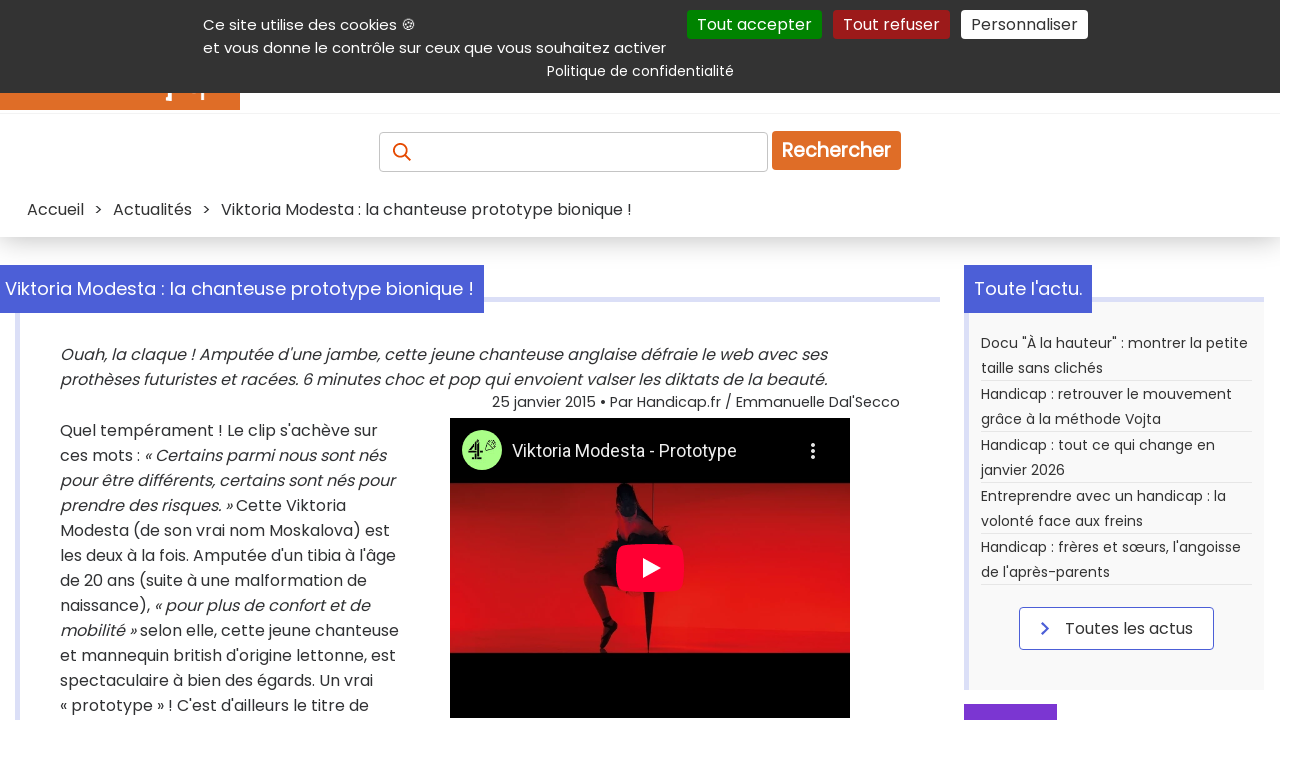

--- FILE ---
content_type: text/html; charset=utf-8
request_url: https://www.youtube-nocookie.com/embed/jA8inmHhx8c
body_size: 47046
content:
<!DOCTYPE html><html lang="en" dir="ltr" data-cast-api-enabled="true"><head><meta name="viewport" content="width=device-width, initial-scale=1"><script nonce="w1yLpEOstK6GCPPHupl2TQ">if ('undefined' == typeof Symbol || 'undefined' == typeof Symbol.iterator) {delete Array.prototype.entries;}</script><style name="www-roboto" nonce="mCRmznkMaWdfo7el3uqKiA">@font-face{font-family:'Roboto';font-style:normal;font-weight:400;font-stretch:100%;src:url(//fonts.gstatic.com/s/roboto/v48/KFO7CnqEu92Fr1ME7kSn66aGLdTylUAMa3GUBHMdazTgWw.woff2)format('woff2');unicode-range:U+0460-052F,U+1C80-1C8A,U+20B4,U+2DE0-2DFF,U+A640-A69F,U+FE2E-FE2F;}@font-face{font-family:'Roboto';font-style:normal;font-weight:400;font-stretch:100%;src:url(//fonts.gstatic.com/s/roboto/v48/KFO7CnqEu92Fr1ME7kSn66aGLdTylUAMa3iUBHMdazTgWw.woff2)format('woff2');unicode-range:U+0301,U+0400-045F,U+0490-0491,U+04B0-04B1,U+2116;}@font-face{font-family:'Roboto';font-style:normal;font-weight:400;font-stretch:100%;src:url(//fonts.gstatic.com/s/roboto/v48/KFO7CnqEu92Fr1ME7kSn66aGLdTylUAMa3CUBHMdazTgWw.woff2)format('woff2');unicode-range:U+1F00-1FFF;}@font-face{font-family:'Roboto';font-style:normal;font-weight:400;font-stretch:100%;src:url(//fonts.gstatic.com/s/roboto/v48/KFO7CnqEu92Fr1ME7kSn66aGLdTylUAMa3-UBHMdazTgWw.woff2)format('woff2');unicode-range:U+0370-0377,U+037A-037F,U+0384-038A,U+038C,U+038E-03A1,U+03A3-03FF;}@font-face{font-family:'Roboto';font-style:normal;font-weight:400;font-stretch:100%;src:url(//fonts.gstatic.com/s/roboto/v48/KFO7CnqEu92Fr1ME7kSn66aGLdTylUAMawCUBHMdazTgWw.woff2)format('woff2');unicode-range:U+0302-0303,U+0305,U+0307-0308,U+0310,U+0312,U+0315,U+031A,U+0326-0327,U+032C,U+032F-0330,U+0332-0333,U+0338,U+033A,U+0346,U+034D,U+0391-03A1,U+03A3-03A9,U+03B1-03C9,U+03D1,U+03D5-03D6,U+03F0-03F1,U+03F4-03F5,U+2016-2017,U+2034-2038,U+203C,U+2040,U+2043,U+2047,U+2050,U+2057,U+205F,U+2070-2071,U+2074-208E,U+2090-209C,U+20D0-20DC,U+20E1,U+20E5-20EF,U+2100-2112,U+2114-2115,U+2117-2121,U+2123-214F,U+2190,U+2192,U+2194-21AE,U+21B0-21E5,U+21F1-21F2,U+21F4-2211,U+2213-2214,U+2216-22FF,U+2308-230B,U+2310,U+2319,U+231C-2321,U+2336-237A,U+237C,U+2395,U+239B-23B7,U+23D0,U+23DC-23E1,U+2474-2475,U+25AF,U+25B3,U+25B7,U+25BD,U+25C1,U+25CA,U+25CC,U+25FB,U+266D-266F,U+27C0-27FF,U+2900-2AFF,U+2B0E-2B11,U+2B30-2B4C,U+2BFE,U+3030,U+FF5B,U+FF5D,U+1D400-1D7FF,U+1EE00-1EEFF;}@font-face{font-family:'Roboto';font-style:normal;font-weight:400;font-stretch:100%;src:url(//fonts.gstatic.com/s/roboto/v48/KFO7CnqEu92Fr1ME7kSn66aGLdTylUAMaxKUBHMdazTgWw.woff2)format('woff2');unicode-range:U+0001-000C,U+000E-001F,U+007F-009F,U+20DD-20E0,U+20E2-20E4,U+2150-218F,U+2190,U+2192,U+2194-2199,U+21AF,U+21E6-21F0,U+21F3,U+2218-2219,U+2299,U+22C4-22C6,U+2300-243F,U+2440-244A,U+2460-24FF,U+25A0-27BF,U+2800-28FF,U+2921-2922,U+2981,U+29BF,U+29EB,U+2B00-2BFF,U+4DC0-4DFF,U+FFF9-FFFB,U+10140-1018E,U+10190-1019C,U+101A0,U+101D0-101FD,U+102E0-102FB,U+10E60-10E7E,U+1D2C0-1D2D3,U+1D2E0-1D37F,U+1F000-1F0FF,U+1F100-1F1AD,U+1F1E6-1F1FF,U+1F30D-1F30F,U+1F315,U+1F31C,U+1F31E,U+1F320-1F32C,U+1F336,U+1F378,U+1F37D,U+1F382,U+1F393-1F39F,U+1F3A7-1F3A8,U+1F3AC-1F3AF,U+1F3C2,U+1F3C4-1F3C6,U+1F3CA-1F3CE,U+1F3D4-1F3E0,U+1F3ED,U+1F3F1-1F3F3,U+1F3F5-1F3F7,U+1F408,U+1F415,U+1F41F,U+1F426,U+1F43F,U+1F441-1F442,U+1F444,U+1F446-1F449,U+1F44C-1F44E,U+1F453,U+1F46A,U+1F47D,U+1F4A3,U+1F4B0,U+1F4B3,U+1F4B9,U+1F4BB,U+1F4BF,U+1F4C8-1F4CB,U+1F4D6,U+1F4DA,U+1F4DF,U+1F4E3-1F4E6,U+1F4EA-1F4ED,U+1F4F7,U+1F4F9-1F4FB,U+1F4FD-1F4FE,U+1F503,U+1F507-1F50B,U+1F50D,U+1F512-1F513,U+1F53E-1F54A,U+1F54F-1F5FA,U+1F610,U+1F650-1F67F,U+1F687,U+1F68D,U+1F691,U+1F694,U+1F698,U+1F6AD,U+1F6B2,U+1F6B9-1F6BA,U+1F6BC,U+1F6C6-1F6CF,U+1F6D3-1F6D7,U+1F6E0-1F6EA,U+1F6F0-1F6F3,U+1F6F7-1F6FC,U+1F700-1F7FF,U+1F800-1F80B,U+1F810-1F847,U+1F850-1F859,U+1F860-1F887,U+1F890-1F8AD,U+1F8B0-1F8BB,U+1F8C0-1F8C1,U+1F900-1F90B,U+1F93B,U+1F946,U+1F984,U+1F996,U+1F9E9,U+1FA00-1FA6F,U+1FA70-1FA7C,U+1FA80-1FA89,U+1FA8F-1FAC6,U+1FACE-1FADC,U+1FADF-1FAE9,U+1FAF0-1FAF8,U+1FB00-1FBFF;}@font-face{font-family:'Roboto';font-style:normal;font-weight:400;font-stretch:100%;src:url(//fonts.gstatic.com/s/roboto/v48/KFO7CnqEu92Fr1ME7kSn66aGLdTylUAMa3OUBHMdazTgWw.woff2)format('woff2');unicode-range:U+0102-0103,U+0110-0111,U+0128-0129,U+0168-0169,U+01A0-01A1,U+01AF-01B0,U+0300-0301,U+0303-0304,U+0308-0309,U+0323,U+0329,U+1EA0-1EF9,U+20AB;}@font-face{font-family:'Roboto';font-style:normal;font-weight:400;font-stretch:100%;src:url(//fonts.gstatic.com/s/roboto/v48/KFO7CnqEu92Fr1ME7kSn66aGLdTylUAMa3KUBHMdazTgWw.woff2)format('woff2');unicode-range:U+0100-02BA,U+02BD-02C5,U+02C7-02CC,U+02CE-02D7,U+02DD-02FF,U+0304,U+0308,U+0329,U+1D00-1DBF,U+1E00-1E9F,U+1EF2-1EFF,U+2020,U+20A0-20AB,U+20AD-20C0,U+2113,U+2C60-2C7F,U+A720-A7FF;}@font-face{font-family:'Roboto';font-style:normal;font-weight:400;font-stretch:100%;src:url(//fonts.gstatic.com/s/roboto/v48/KFO7CnqEu92Fr1ME7kSn66aGLdTylUAMa3yUBHMdazQ.woff2)format('woff2');unicode-range:U+0000-00FF,U+0131,U+0152-0153,U+02BB-02BC,U+02C6,U+02DA,U+02DC,U+0304,U+0308,U+0329,U+2000-206F,U+20AC,U+2122,U+2191,U+2193,U+2212,U+2215,U+FEFF,U+FFFD;}@font-face{font-family:'Roboto';font-style:normal;font-weight:500;font-stretch:100%;src:url(//fonts.gstatic.com/s/roboto/v48/KFO7CnqEu92Fr1ME7kSn66aGLdTylUAMa3GUBHMdazTgWw.woff2)format('woff2');unicode-range:U+0460-052F,U+1C80-1C8A,U+20B4,U+2DE0-2DFF,U+A640-A69F,U+FE2E-FE2F;}@font-face{font-family:'Roboto';font-style:normal;font-weight:500;font-stretch:100%;src:url(//fonts.gstatic.com/s/roboto/v48/KFO7CnqEu92Fr1ME7kSn66aGLdTylUAMa3iUBHMdazTgWw.woff2)format('woff2');unicode-range:U+0301,U+0400-045F,U+0490-0491,U+04B0-04B1,U+2116;}@font-face{font-family:'Roboto';font-style:normal;font-weight:500;font-stretch:100%;src:url(//fonts.gstatic.com/s/roboto/v48/KFO7CnqEu92Fr1ME7kSn66aGLdTylUAMa3CUBHMdazTgWw.woff2)format('woff2');unicode-range:U+1F00-1FFF;}@font-face{font-family:'Roboto';font-style:normal;font-weight:500;font-stretch:100%;src:url(//fonts.gstatic.com/s/roboto/v48/KFO7CnqEu92Fr1ME7kSn66aGLdTylUAMa3-UBHMdazTgWw.woff2)format('woff2');unicode-range:U+0370-0377,U+037A-037F,U+0384-038A,U+038C,U+038E-03A1,U+03A3-03FF;}@font-face{font-family:'Roboto';font-style:normal;font-weight:500;font-stretch:100%;src:url(//fonts.gstatic.com/s/roboto/v48/KFO7CnqEu92Fr1ME7kSn66aGLdTylUAMawCUBHMdazTgWw.woff2)format('woff2');unicode-range:U+0302-0303,U+0305,U+0307-0308,U+0310,U+0312,U+0315,U+031A,U+0326-0327,U+032C,U+032F-0330,U+0332-0333,U+0338,U+033A,U+0346,U+034D,U+0391-03A1,U+03A3-03A9,U+03B1-03C9,U+03D1,U+03D5-03D6,U+03F0-03F1,U+03F4-03F5,U+2016-2017,U+2034-2038,U+203C,U+2040,U+2043,U+2047,U+2050,U+2057,U+205F,U+2070-2071,U+2074-208E,U+2090-209C,U+20D0-20DC,U+20E1,U+20E5-20EF,U+2100-2112,U+2114-2115,U+2117-2121,U+2123-214F,U+2190,U+2192,U+2194-21AE,U+21B0-21E5,U+21F1-21F2,U+21F4-2211,U+2213-2214,U+2216-22FF,U+2308-230B,U+2310,U+2319,U+231C-2321,U+2336-237A,U+237C,U+2395,U+239B-23B7,U+23D0,U+23DC-23E1,U+2474-2475,U+25AF,U+25B3,U+25B7,U+25BD,U+25C1,U+25CA,U+25CC,U+25FB,U+266D-266F,U+27C0-27FF,U+2900-2AFF,U+2B0E-2B11,U+2B30-2B4C,U+2BFE,U+3030,U+FF5B,U+FF5D,U+1D400-1D7FF,U+1EE00-1EEFF;}@font-face{font-family:'Roboto';font-style:normal;font-weight:500;font-stretch:100%;src:url(//fonts.gstatic.com/s/roboto/v48/KFO7CnqEu92Fr1ME7kSn66aGLdTylUAMaxKUBHMdazTgWw.woff2)format('woff2');unicode-range:U+0001-000C,U+000E-001F,U+007F-009F,U+20DD-20E0,U+20E2-20E4,U+2150-218F,U+2190,U+2192,U+2194-2199,U+21AF,U+21E6-21F0,U+21F3,U+2218-2219,U+2299,U+22C4-22C6,U+2300-243F,U+2440-244A,U+2460-24FF,U+25A0-27BF,U+2800-28FF,U+2921-2922,U+2981,U+29BF,U+29EB,U+2B00-2BFF,U+4DC0-4DFF,U+FFF9-FFFB,U+10140-1018E,U+10190-1019C,U+101A0,U+101D0-101FD,U+102E0-102FB,U+10E60-10E7E,U+1D2C0-1D2D3,U+1D2E0-1D37F,U+1F000-1F0FF,U+1F100-1F1AD,U+1F1E6-1F1FF,U+1F30D-1F30F,U+1F315,U+1F31C,U+1F31E,U+1F320-1F32C,U+1F336,U+1F378,U+1F37D,U+1F382,U+1F393-1F39F,U+1F3A7-1F3A8,U+1F3AC-1F3AF,U+1F3C2,U+1F3C4-1F3C6,U+1F3CA-1F3CE,U+1F3D4-1F3E0,U+1F3ED,U+1F3F1-1F3F3,U+1F3F5-1F3F7,U+1F408,U+1F415,U+1F41F,U+1F426,U+1F43F,U+1F441-1F442,U+1F444,U+1F446-1F449,U+1F44C-1F44E,U+1F453,U+1F46A,U+1F47D,U+1F4A3,U+1F4B0,U+1F4B3,U+1F4B9,U+1F4BB,U+1F4BF,U+1F4C8-1F4CB,U+1F4D6,U+1F4DA,U+1F4DF,U+1F4E3-1F4E6,U+1F4EA-1F4ED,U+1F4F7,U+1F4F9-1F4FB,U+1F4FD-1F4FE,U+1F503,U+1F507-1F50B,U+1F50D,U+1F512-1F513,U+1F53E-1F54A,U+1F54F-1F5FA,U+1F610,U+1F650-1F67F,U+1F687,U+1F68D,U+1F691,U+1F694,U+1F698,U+1F6AD,U+1F6B2,U+1F6B9-1F6BA,U+1F6BC,U+1F6C6-1F6CF,U+1F6D3-1F6D7,U+1F6E0-1F6EA,U+1F6F0-1F6F3,U+1F6F7-1F6FC,U+1F700-1F7FF,U+1F800-1F80B,U+1F810-1F847,U+1F850-1F859,U+1F860-1F887,U+1F890-1F8AD,U+1F8B0-1F8BB,U+1F8C0-1F8C1,U+1F900-1F90B,U+1F93B,U+1F946,U+1F984,U+1F996,U+1F9E9,U+1FA00-1FA6F,U+1FA70-1FA7C,U+1FA80-1FA89,U+1FA8F-1FAC6,U+1FACE-1FADC,U+1FADF-1FAE9,U+1FAF0-1FAF8,U+1FB00-1FBFF;}@font-face{font-family:'Roboto';font-style:normal;font-weight:500;font-stretch:100%;src:url(//fonts.gstatic.com/s/roboto/v48/KFO7CnqEu92Fr1ME7kSn66aGLdTylUAMa3OUBHMdazTgWw.woff2)format('woff2');unicode-range:U+0102-0103,U+0110-0111,U+0128-0129,U+0168-0169,U+01A0-01A1,U+01AF-01B0,U+0300-0301,U+0303-0304,U+0308-0309,U+0323,U+0329,U+1EA0-1EF9,U+20AB;}@font-face{font-family:'Roboto';font-style:normal;font-weight:500;font-stretch:100%;src:url(//fonts.gstatic.com/s/roboto/v48/KFO7CnqEu92Fr1ME7kSn66aGLdTylUAMa3KUBHMdazTgWw.woff2)format('woff2');unicode-range:U+0100-02BA,U+02BD-02C5,U+02C7-02CC,U+02CE-02D7,U+02DD-02FF,U+0304,U+0308,U+0329,U+1D00-1DBF,U+1E00-1E9F,U+1EF2-1EFF,U+2020,U+20A0-20AB,U+20AD-20C0,U+2113,U+2C60-2C7F,U+A720-A7FF;}@font-face{font-family:'Roboto';font-style:normal;font-weight:500;font-stretch:100%;src:url(//fonts.gstatic.com/s/roboto/v48/KFO7CnqEu92Fr1ME7kSn66aGLdTylUAMa3yUBHMdazQ.woff2)format('woff2');unicode-range:U+0000-00FF,U+0131,U+0152-0153,U+02BB-02BC,U+02C6,U+02DA,U+02DC,U+0304,U+0308,U+0329,U+2000-206F,U+20AC,U+2122,U+2191,U+2193,U+2212,U+2215,U+FEFF,U+FFFD;}</style><script name="www-roboto" nonce="w1yLpEOstK6GCPPHupl2TQ">if (document.fonts && document.fonts.load) {document.fonts.load("400 10pt Roboto", "E"); document.fonts.load("500 10pt Roboto", "E");}</script><link rel="stylesheet" href="/s/player/d6afc319/www-player.css" name="www-player" nonce="mCRmznkMaWdfo7el3uqKiA"><style nonce="mCRmznkMaWdfo7el3uqKiA">html {overflow: hidden;}body {font: 12px Roboto, Arial, sans-serif; background-color: #000; color: #fff; height: 100%; width: 100%; overflow: hidden; position: absolute; margin: 0; padding: 0;}#player {width: 100%; height: 100%;}h1 {text-align: center; color: #fff;}h3 {margin-top: 6px; margin-bottom: 3px;}.player-unavailable {position: absolute; top: 0; left: 0; right: 0; bottom: 0; padding: 25px; font-size: 13px; background: url(/img/meh7.png) 50% 65% no-repeat;}.player-unavailable .message {text-align: left; margin: 0 -5px 15px; padding: 0 5px 14px; border-bottom: 1px solid #888; font-size: 19px; font-weight: normal;}.player-unavailable a {color: #167ac6; text-decoration: none;}</style><script nonce="w1yLpEOstK6GCPPHupl2TQ">var ytcsi={gt:function(n){n=(n||"")+"data_";return ytcsi[n]||(ytcsi[n]={tick:{},info:{},gel:{preLoggedGelInfos:[]}})},now:window.performance&&window.performance.timing&&window.performance.now&&window.performance.timing.navigationStart?function(){return window.performance.timing.navigationStart+window.performance.now()}:function(){return(new Date).getTime()},tick:function(l,t,n){var ticks=ytcsi.gt(n).tick;var v=t||ytcsi.now();if(ticks[l]){ticks["_"+l]=ticks["_"+l]||[ticks[l]];ticks["_"+l].push(v)}ticks[l]=
v},info:function(k,v,n){ytcsi.gt(n).info[k]=v},infoGel:function(p,n){ytcsi.gt(n).gel.preLoggedGelInfos.push(p)},setStart:function(t,n){ytcsi.tick("_start",t,n)}};
(function(w,d){function isGecko(){if(!w.navigator)return false;try{if(w.navigator.userAgentData&&w.navigator.userAgentData.brands&&w.navigator.userAgentData.brands.length){var brands=w.navigator.userAgentData.brands;var i=0;for(;i<brands.length;i++)if(brands[i]&&brands[i].brand==="Firefox")return true;return false}}catch(e){setTimeout(function(){throw e;})}if(!w.navigator.userAgent)return false;var ua=w.navigator.userAgent;return ua.indexOf("Gecko")>0&&ua.toLowerCase().indexOf("webkit")<0&&ua.indexOf("Edge")<
0&&ua.indexOf("Trident")<0&&ua.indexOf("MSIE")<0}ytcsi.setStart(w.performance?w.performance.timing.responseStart:null);var isPrerender=(d.visibilityState||d.webkitVisibilityState)=="prerender";var vName=!d.visibilityState&&d.webkitVisibilityState?"webkitvisibilitychange":"visibilitychange";if(isPrerender){var startTick=function(){ytcsi.setStart();d.removeEventListener(vName,startTick)};d.addEventListener(vName,startTick,false)}if(d.addEventListener)d.addEventListener(vName,function(){ytcsi.tick("vc")},
false);if(isGecko()){var isHidden=(d.visibilityState||d.webkitVisibilityState)=="hidden";if(isHidden)ytcsi.tick("vc")}var slt=function(el,t){setTimeout(function(){var n=ytcsi.now();el.loadTime=n;if(el.slt)el.slt()},t)};w.__ytRIL=function(el){if(!el.getAttribute("data-thumb"))if(w.requestAnimationFrame)w.requestAnimationFrame(function(){slt(el,0)});else slt(el,16)}})(window,document);
</script><script nonce="w1yLpEOstK6GCPPHupl2TQ">var ytcfg={d:function(){return window.yt&&yt.config_||ytcfg.data_||(ytcfg.data_={})},get:function(k,o){return k in ytcfg.d()?ytcfg.d()[k]:o},set:function(){var a=arguments;if(a.length>1)ytcfg.d()[a[0]]=a[1];else{var k;for(k in a[0])ytcfg.d()[k]=a[0][k]}}};
ytcfg.set({"CLIENT_CANARY_STATE":"none","DEVICE":"cbr\u003dChrome\u0026cbrand\u003dapple\u0026cbrver\u003d131.0.0.0\u0026ceng\u003dWebKit\u0026cengver\u003d537.36\u0026cos\u003dMacintosh\u0026cosver\u003d10_15_7\u0026cplatform\u003dDESKTOP","EVENT_ID":"0FRxaaSXBN2vlu8P3eis-QY","EXPERIMENT_FLAGS":{"ab_det_apb_b":true,"ab_det_apm":true,"ab_det_el_h":true,"ab_det_em_inj":true,"ab_l_sig_st":true,"ab_l_sig_st_e":true,"action_companion_center_align_description":true,"allow_skip_networkless":true,"always_send_and_write":true,"att_web_record_metrics":true,"attmusi":true,"c3_enable_button_impression_logging":true,"c3_watch_page_component":true,"cancel_pending_navs":true,"clean_up_manual_attribution_header":true,"config_age_report_killswitch":true,"cow_optimize_idom_compat":true,"csi_config_handling_infra":true,"csi_on_gel":true,"delhi_mweb_colorful_sd":true,"delhi_mweb_colorful_sd_v2":true,"deprecate_csi_has_info":true,"deprecate_pair_servlet_enabled":true,"desktop_sparkles_light_cta_button":true,"disable_cached_masthead_data":true,"disable_child_node_auto_formatted_strings":true,"disable_log_to_visitor_layer":true,"disable_pacf_logging_for_memory_limited_tv":true,"embeds_enable_eid_enforcement_for_youtube":true,"embeds_enable_info_panel_dismissal":true,"embeds_enable_pfp_always_unbranded":true,"embeds_muted_autoplay_sound_fix":true,"embeds_serve_es6_client":true,"embeds_web_nwl_disable_nocookie":true,"embeds_web_updated_shorts_definition_fix":true,"enable_active_view_display_ad_renderer_web_home":true,"enable_ad_disclosure_banner_a11y_fix":true,"enable_chips_shelf_view_model_fully_reactive":true,"enable_client_creator_goal_ticker_bar_revamp":true,"enable_client_only_wiz_direct_reactions":true,"enable_client_sli_logging":true,"enable_client_streamz_web":true,"enable_client_ve_spec":true,"enable_cloud_save_error_popup_after_retry":true,"enable_dai_sdf_h5_preroll":true,"enable_datasync_id_header_in_web_vss_pings":true,"enable_default_mono_cta_migration_web_client":true,"enable_docked_chat_messages":true,"enable_entity_store_from_dependency_injection":true,"enable_inline_muted_playback_on_web_search":true,"enable_inline_muted_playback_on_web_search_for_vdc":true,"enable_inline_muted_playback_on_web_search_for_vdcb":true,"enable_is_extended_monitoring":true,"enable_is_mini_app_page_active_bugfix":true,"enable_logging_first_user_action_after_game_ready":true,"enable_ltc_param_fetch_from_innertube":true,"enable_masthead_mweb_padding_fix":true,"enable_menu_renderer_button_in_mweb_hclr":true,"enable_mini_app_command_handler_mweb_fix":true,"enable_mini_guide_downloads_item":true,"enable_mixed_direction_formatted_strings":true,"enable_mweb_livestream_ui_update":true,"enable_mweb_new_caption_language_picker":true,"enable_names_handles_account_switcher":true,"enable_network_request_logging_on_game_events":true,"enable_new_paid_product_placement":true,"enable_open_in_new_tab_icon_for_short_dr_for_desktop_search":true,"enable_open_yt_content":true,"enable_origin_query_parameter_bugfix":true,"enable_pause_ads_on_ytv_html5":true,"enable_payments_purchase_manager":true,"enable_pdp_icon_prefetch":true,"enable_pl_r_si_fa":true,"enable_place_pivot_url":true,"enable_playable_a11y_label_with_badge_text":true,"enable_pv_screen_modern_text":true,"enable_removing_navbar_title_on_hashtag_page_mweb":true,"enable_rta_manager":true,"enable_sdf_companion_h5":true,"enable_sdf_dai_h5_midroll":true,"enable_sdf_h5_endemic_mid_post_roll":true,"enable_sdf_on_h5_unplugged_vod_midroll":true,"enable_sdf_shorts_player_bytes_h5":true,"enable_sending_unwrapped_game_audio_as_serialized_metadata":true,"enable_sfv_effect_pivot_url":true,"enable_shorts_new_carousel":true,"enable_skip_ad_guidance_prompt":true,"enable_skippable_ads_for_unplugged_ad_pod":true,"enable_smearing_expansion_dai":true,"enable_third_party_info":true,"enable_time_out_messages":true,"enable_timeline_view_modern_transcript_fe":true,"enable_video_display_compact_button_group_for_desktop_search":true,"enable_web_delhi_icons":true,"enable_web_home_top_landscape_image_layout_level_click":true,"enable_web_tiered_gel":true,"enable_window_constrained_buy_flow_dialog":true,"enable_wiz_queue_effect_and_on_init_initial_runs":true,"enable_ypc_spinners":true,"enable_yt_ata_iframe_authuser":true,"export_networkless_options":true,"export_player_version_to_ytconfig":true,"fill_single_video_with_notify_to_lasr":true,"fix_ad_miniplayer_controls_rendering":true,"fix_ads_tracking_for_swf_config_deprecation_mweb":true,"h5_companion_enable_adcpn_macro_substitution_for_click_pings":true,"h5_inplayer_enable_adcpn_macro_substitution_for_click_pings":true,"h5_reset_cache_and_filter_before_update_masthead":true,"hide_channel_creation_title_for_mweb":true,"high_ccv_client_side_caching_h5":true,"html5_log_trigger_events_with_debug_data":true,"html5_ssdai_enable_media_end_cue_range":true,"il_attach_cache_limit":true,"il_use_view_model_logging_context":true,"is_browser_support_for_webcam_streaming":true,"json_condensed_response":true,"kev_adb_pg":true,"kevlar_gel_error_routing":true,"kevlar_watch_cinematics":true,"live_chat_enable_controller_extraction":true,"live_chat_enable_rta_manager":true,"live_chat_increased_min_height":true,"log_click_with_layer_from_element_in_command_handler":true,"log_errors_through_nwl_on_retry":true,"mdx_enable_privacy_disclosure_ui":true,"mdx_load_cast_api_bootstrap_script":true,"medium_progress_bar_modification":true,"migrate_remaining_web_ad_badges_to_innertube":true,"mobile_account_menu_refresh":true,"mweb_account_linking_noapp":true,"mweb_after_render_to_scheduler":true,"mweb_allow_modern_search_suggest_behavior":true,"mweb_animated_actions":true,"mweb_app_upsell_button_direct_to_app":true,"mweb_big_progress_bar":true,"mweb_c3_enable_adaptive_signals":true,"mweb_c3_endscreen":true,"mweb_c3_endscreen_v2":true,"mweb_c3_library_page_enable_recent_shelf":true,"mweb_c3_remove_web_navigation_endpoint_data":true,"mweb_c3_use_canonical_from_player_response":true,"mweb_cinematic_watch":true,"mweb_command_handler":true,"mweb_delay_watch_initial_data":true,"mweb_disable_searchbar_scroll":true,"mweb_enable_fine_scrubbing_for_recs":true,"mweb_enable_keto_batch_player_fullscreen":true,"mweb_enable_keto_batch_player_progress_bar":true,"mweb_enable_keto_batch_player_tooltips":true,"mweb_enable_lockup_view_model_for_ucp":true,"mweb_enable_more_drawer":true,"mweb_enable_optional_fullscreen_landscape_locking":true,"mweb_enable_overlay_touch_manager":true,"mweb_enable_premium_carve_out_fix":true,"mweb_enable_refresh_detection":true,"mweb_enable_search_imp":true,"mweb_enable_sequence_signal":true,"mweb_enable_shorts_pivot_button":true,"mweb_enable_shorts_video_preload":true,"mweb_enable_skippables_on_jio_phone":true,"mweb_enable_storyboards":true,"mweb_enable_two_line_title_on_shorts":true,"mweb_enable_varispeed_controller":true,"mweb_enable_watch_feed_infinite_scroll":true,"mweb_enable_wrapped_unplugged_pause_membership_dialog_renderer":true,"mweb_fix_livestream_seeking":true,"mweb_fix_monitor_visibility_after_render":true,"mweb_force_ios_fallback_to_native_control":true,"mweb_fp_auto_fullscreen":true,"mweb_fullscreen_controls":true,"mweb_fullscreen_controls_action_buttons":true,"mweb_fullscreen_watch_system":true,"mweb_home_reactive_shorts":true,"mweb_innertube_search_command":true,"mweb_kaios_enable_autoplay_switch_view_model":true,"mweb_lang_in_html":true,"mweb_like_button_synced_with_entities":true,"mweb_logo_use_home_page_ve":true,"mweb_module_decoration":true,"mweb_native_control_in_faux_fullscreen_shared":true,"mweb_player_control_on_hover":true,"mweb_player_delhi_dtts":true,"mweb_player_settings_use_bottom_sheet":true,"mweb_player_show_previous_next_buttons_in_playlist":true,"mweb_player_skip_no_op_state_changes":true,"mweb_player_user_select_none":true,"mweb_playlist_engagement_panel":true,"mweb_progress_bar_seek_on_mouse_click":true,"mweb_pull_2_full":true,"mweb_pull_2_full_enable_touch_handlers":true,"mweb_schedule_warm_watch_response":true,"mweb_searchbox_legacy_navigation":true,"mweb_see_fewer_shorts":true,"mweb_shorts_comments_panel_id_change":true,"mweb_shorts_early_continuation":true,"mweb_show_ios_smart_banner":true,"mweb_show_sign_in_button_from_header":true,"mweb_use_server_url_on_startup":true,"mweb_watch_captions_enable_auto_translate":true,"mweb_watch_captions_set_default_size":true,"mweb_watch_stop_scheduler_on_player_response":true,"mweb_watchfeed_big_thumbnails":true,"mweb_yt_searchbox":true,"networkless_logging":true,"no_client_ve_attach_unless_shown":true,"nwl_send_from_memory_when_online":true,"pageid_as_header_web":true,"playback_settings_use_switch_menu":true,"player_controls_autonav_fix":true,"player_controls_skip_double_signal_update":true,"polymer_bad_build_labels":true,"polymer_verifiy_app_state":true,"qoe_send_and_write":true,"remove_chevron_from_ad_disclosure_banner_h5":true,"remove_masthead_channel_banner_on_refresh":true,"remove_slot_id_exited_trigger_for_dai_in_player_slot_expire":true,"replace_client_url_parsing_with_server_signal":true,"service_worker_enabled":true,"service_worker_push_enabled":true,"service_worker_push_home_page_prompt":true,"service_worker_push_watch_page_prompt":true,"shell_load_gcf":true,"shorten_initial_gel_batch_timeout":true,"should_use_yt_voice_endpoint_in_kaios":true,"skip_invalid_ytcsi_ticks":true,"skip_setting_info_in_csi_data_object":true,"smarter_ve_dedupping":true,"speedmaster_no_seek":true,"start_client_gcf_mweb":true,"stop_handling_click_for_non_rendering_overlay_layout":true,"suppress_error_204_logging":true,"synced_panel_scrolling_controller":true,"use_event_time_ms_header":true,"use_fifo_for_networkless":true,"use_player_abuse_bg_library":true,"use_request_time_ms_header":true,"use_session_based_sampling":true,"use_thumbnail_overlay_time_status_renderer_for_live_badge":true,"use_ts_visibilitylogger":true,"vss_final_ping_send_and_write":true,"vss_playback_use_send_and_write":true,"web_adaptive_repeat_ase":true,"web_always_load_chat_support":true,"web_animated_like":true,"web_api_url":true,"web_attributed_string_deep_equal_bugfix":true,"web_autonav_allow_off_by_default":true,"web_button_vm_refactor_disabled":true,"web_c3_log_app_init_finish":true,"web_csi_action_sampling_enabled":true,"web_dedupe_ve_grafting":true,"web_disable_backdrop_filter":true,"web_enable_ab_rsp_cl":true,"web_enable_course_icon_update":true,"web_enable_error_204":true,"web_fix_segmented_like_dislike_undefined":true,"web_gcf_hashes_innertube":true,"web_gel_timeout_cap":true,"web_metadata_carousel_elref_bugfix":true,"web_parent_target_for_sheets":true,"web_persist_server_autonav_state_on_client":true,"web_playback_associated_log_ctt":true,"web_playback_associated_ve":true,"web_prefetch_preload_video":true,"web_progress_bar_draggable":true,"web_resizable_advertiser_banner_on_masthead_safari_fix":true,"web_scheduler_auto_init":true,"web_shorts_just_watched_on_channel_and_pivot_study":true,"web_shorts_just_watched_overlay":true,"web_shorts_pivot_button_view_model_reactive":true,"web_shorts_wn_shelf_header_tuning":true,"web_update_panel_visibility_logging_fix":true,"web_video_attribute_view_model_a11y_fix":true,"web_watch_controls_state_signals":true,"web_wiz_attributed_string":true,"webfe_mweb_watch_microdata":true,"webfe_watch_shorts_canonical_url_fix":true,"webpo_exit_on_net_err":true,"wiz_diff_overwritable":true,"wiz_memoize_stamper_items":true,"woffle_used_state_report":true,"wpo_gel_strz":true,"ytcp_paper_tooltip_use_scoped_owner_root":true,"H5_async_logging_delay_ms":30000.0,"attention_logging_scroll_throttle":500.0,"autoplay_pause_by_lact_sampling_fraction":0.0,"cinematic_watch_effect_opacity":0.4,"log_window_onerror_fraction":0.1,"speedmaster_playback_rate":2.0,"tv_pacf_logging_sample_rate":0.01,"web_attention_logging_scroll_throttle":500.0,"web_load_prediction_threshold":0.1,"web_navigation_prediction_threshold":0.1,"web_pbj_log_warning_rate":0.0,"web_system_health_fraction":0.01,"ytidb_transaction_ended_event_rate_limit":0.02,"active_time_update_interval_ms":10000,"att_init_delay":500,"autoplay_pause_by_lact_sec":0,"botguard_async_snapshot_timeout_ms":3000,"check_navigator_accuracy_timeout_ms":0,"cinematic_watch_css_filter_blur_strength":40,"cinematic_watch_fade_out_duration":500,"close_webview_delay_ms":100,"cloud_save_game_data_rate_limit_ms":3000,"compression_disable_point":10,"custom_active_view_tos_timeout_ms":3600000,"embeds_widget_poll_interval_ms":0,"gel_min_batch_size":3,"gel_queue_timeout_max_ms":60000,"get_async_timeout_ms":60000,"hide_cta_for_home_web_video_ads_animate_in_time":2,"html5_byterate_soft_cap":0,"initial_gel_batch_timeout":2000,"max_body_size_to_compress":500000,"max_prefetch_window_sec_for_livestream_optimization":10,"min_prefetch_offset_sec_for_livestream_optimization":20,"mini_app_container_iframe_src_update_delay_ms":0,"multiple_preview_news_duration_time":11000,"mweb_c3_toast_duration_ms":5000,"mweb_deep_link_fallback_timeout_ms":10000,"mweb_delay_response_received_actions":100,"mweb_fp_dpad_rate_limit_ms":0,"mweb_fp_dpad_watch_title_clamp_lines":0,"mweb_history_manager_cache_size":100,"mweb_ios_fullscreen_playback_transition_delay_ms":500,"mweb_ios_fullscreen_system_pause_epilson_ms":0,"mweb_override_response_store_expiration_ms":0,"mweb_shorts_early_continuation_trigger_threshold":4,"mweb_w2w_max_age_seconds":0,"mweb_watch_captions_default_size":2,"neon_dark_launch_gradient_count":0,"network_polling_interval":30000,"play_click_interval_ms":30000,"play_ping_interval_ms":10000,"prefetch_comments_ms_after_video":0,"send_config_hash_timer":0,"service_worker_push_logged_out_prompt_watches":-1,"service_worker_push_prompt_cap":-1,"service_worker_push_prompt_delay_microseconds":3888000000000,"slow_compressions_before_abandon_count":4,"speedmaster_cancellation_movement_dp":10,"speedmaster_touch_activation_ms":500,"web_attention_logging_throttle":500,"web_foreground_heartbeat_interval_ms":28000,"web_gel_debounce_ms":10000,"web_logging_max_batch":100,"web_max_tracing_events":50,"web_tracing_session_replay":0,"wil_icon_max_concurrent_fetches":9999,"ytidb_remake_db_retries":3,"ytidb_reopen_db_retries":3,"WebClientReleaseProcessCritical__youtube_embeds_client_version_override":"","WebClientReleaseProcessCritical__youtube_embeds_web_client_version_override":"","WebClientReleaseProcessCritical__youtube_mweb_client_version_override":"","debug_forced_internalcountrycode":"","embeds_web_synth_ch_headers_banned_urls_regex":"","enable_web_media_service":"DISABLED","il_payload_scraping":"","live_chat_unicode_emoji_json_url":"https://www.gstatic.com/youtube/img/emojis/emojis-svg-9.json","mweb_deep_link_feature_tag_suffix":"11268432","mweb_enable_shorts_innertube_player_prefetch_trigger":"NONE","mweb_fp_dpad":"home,search,browse,channel,create_channel,experiments,settings,trending,oops,404,paid_memberships,sponsorship,premium,shorts","mweb_fp_dpad_linear_navigation":"","mweb_fp_dpad_linear_navigation_visitor":"","mweb_fp_dpad_visitor":"","mweb_preload_video_by_player_vars":"","mweb_sign_in_button_style":"STYLE_SUGGESTIVE_AVATAR","place_pivot_triggering_container_alternate":"","place_pivot_triggering_counterfactual_container_alternate":"","search_ui_mweb_searchbar_restyle":"DEFAULT","service_worker_push_force_notification_prompt_tag":"1","service_worker_scope":"/","suggest_exp_str":"","web_client_version_override":"","kevlar_command_handler_command_banlist":[],"mini_app_ids_without_game_ready":["UgkxHHtsak1SC8mRGHMZewc4HzeAY3yhPPmJ","Ugkx7OgzFqE6z_5Mtf4YsotGfQNII1DF_RBm"],"web_op_signal_type_banlist":[],"web_tracing_enabled_spans":["event","command"]},"GAPI_HINT_PARAMS":"m;/_/scs/abc-static/_/js/k\u003dgapi.gapi.en.FZb77tO2YW4.O/d\u003d1/rs\u003dAHpOoo8lqavmo6ayfVxZovyDiP6g3TOVSQ/m\u003d__features__","GAPI_HOST":"https://apis.google.com","GAPI_LOCALE":"en_US","GL":"US","HL":"en","HTML_DIR":"ltr","HTML_LANG":"en","INNERTUBE_API_KEY":"AIzaSyAO_FJ2SlqU8Q4STEHLGCilw_Y9_11qcW8","INNERTUBE_API_VERSION":"v1","INNERTUBE_CLIENT_NAME":"WEB_EMBEDDED_PLAYER","INNERTUBE_CLIENT_VERSION":"1.20260121.01.00","INNERTUBE_CONTEXT":{"client":{"hl":"en","gl":"US","remoteHost":"18.118.158.114","deviceMake":"Apple","deviceModel":"","visitorData":"[base64]%3D%3D","userAgent":"Mozilla/5.0 (Macintosh; Intel Mac OS X 10_15_7) AppleWebKit/537.36 (KHTML, like Gecko) Chrome/131.0.0.0 Safari/537.36; ClaudeBot/1.0; +claudebot@anthropic.com),gzip(gfe)","clientName":"WEB_EMBEDDED_PLAYER","clientVersion":"1.20260121.01.00","osName":"Macintosh","osVersion":"10_15_7","originalUrl":"https://www.youtube-nocookie.com/embed/jA8inmHhx8c","platform":"DESKTOP","clientFormFactor":"UNKNOWN_FORM_FACTOR","configInfo":{"appInstallData":"[base64]%3D%3D"},"browserName":"Chrome","browserVersion":"131.0.0.0","acceptHeader":"text/html,application/xhtml+xml,application/xml;q\u003d0.9,image/webp,image/apng,*/*;q\u003d0.8,application/signed-exchange;v\u003db3;q\u003d0.9","deviceExperimentId":"ChxOelU1TnprME56TXdNREUxTnpnNE5UZ3hPUT09ENCpxcsGGNCpxcsG","rolloutToken":"CKuT07zg1LPjkAEQkNKP49idkgMYkNKP49idkgM%3D"},"user":{"lockedSafetyMode":false},"request":{"useSsl":true},"clickTracking":{"clickTrackingParams":"IhMIpL+P49idkgMV3ZflBx1dNCtv"},"thirdParty":{"embeddedPlayerContext":{"embeddedPlayerEncryptedContext":"AD5ZzFQQzdyp2RF5ZnF2YU9866C-A19yoUkf-r5_MToZE7SWrYyu74iuopK4TPNXVIQx6V0b_CBwgppiBSO93Y8mQXK92I4oeQjBi2qNmpdV9llx9IuE7mbeTFFpZswa5gTetNVqIxgdJcY","ancestorOriginsSupported":false}}},"INNERTUBE_CONTEXT_CLIENT_NAME":56,"INNERTUBE_CONTEXT_CLIENT_VERSION":"1.20260121.01.00","INNERTUBE_CONTEXT_GL":"US","INNERTUBE_CONTEXT_HL":"en","LATEST_ECATCHER_SERVICE_TRACKING_PARAMS":{"client.name":"WEB_EMBEDDED_PLAYER","client.jsfeat":"2021"},"LOGGED_IN":false,"PAGE_BUILD_LABEL":"youtube.embeds.web_20260121_01_RC00","PAGE_CL":858938007,"SERVER_NAME":"WebFE","VISITOR_DATA":"[base64]%3D%3D","WEB_PLAYER_CONTEXT_CONFIGS":{"WEB_PLAYER_CONTEXT_CONFIG_ID_EMBEDDED_PLAYER":{"rootElementId":"movie_player","jsUrl":"/s/player/d6afc319/player_ias.vflset/en_US/base.js","cssUrl":"/s/player/d6afc319/www-player.css","contextId":"WEB_PLAYER_CONTEXT_CONFIG_ID_EMBEDDED_PLAYER","eventLabel":"embedded","contentRegion":"US","hl":"en_US","hostLanguage":"en","innertubeApiKey":"AIzaSyAO_FJ2SlqU8Q4STEHLGCilw_Y9_11qcW8","innertubeApiVersion":"v1","innertubeContextClientVersion":"1.20260121.01.00","device":{"brand":"apple","model":"","browser":"Chrome","browserVersion":"131.0.0.0","os":"Macintosh","osVersion":"10_15_7","platform":"DESKTOP","interfaceName":"WEB_EMBEDDED_PLAYER","interfaceVersion":"1.20260121.01.00"},"serializedExperimentIds":"24004644,24499534,51010235,51063643,51098299,51204329,51222973,51340662,51349914,51353393,51366423,51372681,51389629,51404808,51404810,51484222,51490331,51500051,51505436,51530495,51534669,51560386,51565116,51566373,51578633,51583567,51583821,51585555,51586118,51605258,51605395,51609829,51611457,51615067,51620866,51621065,51622844,51626155,51632249,51637029,51638932,51648336,51656216,51672162,51681662,51683502,51684301,51684307,51690847,51691589,51693510,51693995,51696107,51696619,51697032,51700777,51705183,51707621,51709242,51711227,51711298,51712601,51713237,51714463,51715040,51717189,51717747,51718386,51719410,51719628,51729217,51731008,51735450,51737133,51738919,51742829,51742878,51743156,51744562","serializedExperimentFlags":"H5_async_logging_delay_ms\u003d30000.0\u0026PlayerWeb__h5_enable_advisory_rating_restrictions\u003dtrue\u0026a11y_h5_associate_survey_question\u003dtrue\u0026ab_det_apb_b\u003dtrue\u0026ab_det_apm\u003dtrue\u0026ab_det_el_h\u003dtrue\u0026ab_det_em_inj\u003dtrue\u0026ab_l_sig_st\u003dtrue\u0026ab_l_sig_st_e\u003dtrue\u0026action_companion_center_align_description\u003dtrue\u0026ad_pod_disable_companion_persist_ads_quality\u003dtrue\u0026add_stmp_logs_for_voice_boost\u003dtrue\u0026allow_autohide_on_paused_videos\u003dtrue\u0026allow_drm_override\u003dtrue\u0026allow_live_autoplay\u003dtrue\u0026allow_poltergust_autoplay\u003dtrue\u0026allow_skip_networkless\u003dtrue\u0026allow_vp9_1080p_mq_enc\u003dtrue\u0026always_cache_redirect_endpoint\u003dtrue\u0026always_send_and_write\u003dtrue\u0026annotation_module_vast_cards_load_logging_fraction\u003d0.0\u0026assign_drm_family_by_format\u003dtrue\u0026att_web_record_metrics\u003dtrue\u0026attention_logging_scroll_throttle\u003d500.0\u0026attmusi\u003dtrue\u0026autoplay_time\u003d10000\u0026autoplay_time_for_fullscreen\u003d-1\u0026autoplay_time_for_music_content\u003d-1\u0026bg_vm_reinit_threshold\u003d7200000\u0026blocked_packages_for_sps\u003d[]\u0026botguard_async_snapshot_timeout_ms\u003d3000\u0026captions_url_add_ei\u003dtrue\u0026check_navigator_accuracy_timeout_ms\u003d0\u0026clean_up_manual_attribution_header\u003dtrue\u0026compression_disable_point\u003d10\u0026cow_optimize_idom_compat\u003dtrue\u0026csi_config_handling_infra\u003dtrue\u0026csi_on_gel\u003dtrue\u0026custom_active_view_tos_timeout_ms\u003d3600000\u0026dash_manifest_version\u003d5\u0026debug_bandaid_hostname\u003d\u0026debug_bandaid_port\u003d0\u0026debug_sherlog_username\u003d\u0026delhi_modern_player_default_thumbnail_percentage\u003d0.0\u0026delhi_modern_player_faster_autohide_delay_ms\u003d2000\u0026delhi_modern_player_pause_thumbnail_percentage\u003d0.6\u0026delhi_modern_web_player_blending_mode\u003d\u0026delhi_modern_web_player_disable_frosted_glass\u003dtrue\u0026delhi_modern_web_player_horizontal_volume_controls\u003dtrue\u0026delhi_modern_web_player_lhs_volume_controls\u003dtrue\u0026delhi_modern_web_player_responsive_compact_controls_threshold\u003d0\u0026deprecate_22\u003dtrue\u0026deprecate_csi_has_info\u003dtrue\u0026deprecate_delay_ping\u003dtrue\u0026deprecate_pair_servlet_enabled\u003dtrue\u0026desktop_sparkles_light_cta_button\u003dtrue\u0026disable_av1_setting\u003dtrue\u0026disable_branding_context\u003dtrue\u0026disable_cached_masthead_data\u003dtrue\u0026disable_channel_id_check_for_suspended_channels\u003dtrue\u0026disable_child_node_auto_formatted_strings\u003dtrue\u0026disable_lifa_for_supex_users\u003dtrue\u0026disable_log_to_visitor_layer\u003dtrue\u0026disable_mdx_connection_in_mdx_module_for_music_web\u003dtrue\u0026disable_pacf_logging_for_memory_limited_tv\u003dtrue\u0026disable_reduced_fullscreen_autoplay_countdown_for_minors\u003dtrue\u0026disable_reel_item_watch_format_filtering\u003dtrue\u0026disable_threegpp_progressive_formats\u003dtrue\u0026disable_touch_events_on_skip_button\u003dtrue\u0026edge_encryption_fill_primary_key_version\u003dtrue\u0026embeds_enable_info_panel_dismissal\u003dtrue\u0026embeds_enable_move_set_center_crop_to_public\u003dtrue\u0026embeds_enable_per_video_embed_config\u003dtrue\u0026embeds_enable_pfp_always_unbranded\u003dtrue\u0026embeds_web_lite_mode\u003d1\u0026embeds_web_nwl_disable_nocookie\u003dtrue\u0026embeds_web_synth_ch_headers_banned_urls_regex\u003d\u0026enable_active_view_display_ad_renderer_web_home\u003dtrue\u0026enable_active_view_lr_shorts_video\u003dtrue\u0026enable_active_view_web_shorts_video\u003dtrue\u0026enable_ad_cpn_macro_substitution_for_click_pings\u003dtrue\u0026enable_ad_disclosure_banner_a11y_fix\u003dtrue\u0026enable_app_promo_endcap_eml_on_tablet\u003dtrue\u0026enable_batched_cross_device_pings_in_gel_fanout\u003dtrue\u0026enable_cast_for_web_unplugged\u003dtrue\u0026enable_cast_on_music_web\u003dtrue\u0026enable_cipher_for_manifest_urls\u003dtrue\u0026enable_cleanup_masthead_autoplay_hack_fix\u003dtrue\u0026enable_client_creator_goal_ticker_bar_revamp\u003dtrue\u0026enable_client_only_wiz_direct_reactions\u003dtrue\u0026enable_client_page_id_header_for_first_party_pings\u003dtrue\u0026enable_client_sli_logging\u003dtrue\u0026enable_client_ve_spec\u003dtrue\u0026enable_cta_banner_on_unplugged_lr\u003dtrue\u0026enable_custom_playhead_parsing\u003dtrue\u0026enable_dai_sdf_h5_preroll\u003dtrue\u0026enable_datasync_id_header_in_web_vss_pings\u003dtrue\u0026enable_default_mono_cta_migration_web_client\u003dtrue\u0026enable_dsa_ad_badge_for_action_endcap_on_android\u003dtrue\u0026enable_dsa_ad_badge_for_action_endcap_on_ios\u003dtrue\u0026enable_entity_store_from_dependency_injection\u003dtrue\u0026enable_error_corrections_infocard_web_client\u003dtrue\u0026enable_error_corrections_infocards_icon_web\u003dtrue\u0026enable_inline_muted_playback_on_web_search\u003dtrue\u0026enable_inline_muted_playback_on_web_search_for_vdc\u003dtrue\u0026enable_inline_muted_playback_on_web_search_for_vdcb\u003dtrue\u0026enable_is_extended_monitoring\u003dtrue\u0026enable_kabuki_comments_on_shorts\u003ddisabled\u0026enable_ltc_param_fetch_from_innertube\u003dtrue\u0026enable_mixed_direction_formatted_strings\u003dtrue\u0026enable_modern_skip_button_on_web\u003dtrue\u0026enable_mweb_livestream_ui_update\u003dtrue\u0026enable_new_paid_product_placement\u003dtrue\u0026enable_open_in_new_tab_icon_for_short_dr_for_desktop_search\u003dtrue\u0026enable_out_of_stock_text_all_surfaces\u003dtrue\u0026enable_paid_content_overlay_bugfix\u003dtrue\u0026enable_pause_ads_on_ytv_html5\u003dtrue\u0026enable_pl_r_si_fa\u003dtrue\u0026enable_policy_based_hqa_filter_in_watch_server\u003dtrue\u0026enable_progres_commands_lr_feeds\u003dtrue\u0026enable_publishing_region_param_in_sus\u003dtrue\u0026enable_pv_screen_modern_text\u003dtrue\u0026enable_rpr_token_on_ltl_lookup\u003dtrue\u0026enable_sdf_companion_h5\u003dtrue\u0026enable_sdf_dai_h5_midroll\u003dtrue\u0026enable_sdf_h5_endemic_mid_post_roll\u003dtrue\u0026enable_sdf_on_h5_unplugged_vod_midroll\u003dtrue\u0026enable_sdf_shorts_player_bytes_h5\u003dtrue\u0026enable_server_driven_abr\u003dtrue\u0026enable_server_driven_abr_for_backgroundable\u003dtrue\u0026enable_server_driven_abr_url_generation\u003dtrue\u0026enable_server_driven_readahead\u003dtrue\u0026enable_skip_ad_guidance_prompt\u003dtrue\u0026enable_skip_to_next_messaging\u003dtrue\u0026enable_skippable_ads_for_unplugged_ad_pod\u003dtrue\u0026enable_smart_skip_player_controls_shown_on_web\u003dtrue\u0026enable_smart_skip_player_controls_shown_on_web_increased_triggering_sensitivity\u003dtrue\u0026enable_smart_skip_speedmaster_on_web\u003dtrue\u0026enable_smearing_expansion_dai\u003dtrue\u0026enable_split_screen_ad_baseline_experience_endemic_live_h5\u003dtrue\u0026enable_third_party_info\u003dtrue\u0026enable_to_call_playready_backend_directly\u003dtrue\u0026enable_unified_action_endcap_on_web\u003dtrue\u0026enable_video_display_compact_button_group_for_desktop_search\u003dtrue\u0026enable_voice_boost_feature\u003dtrue\u0026enable_vp9_appletv5_on_server\u003dtrue\u0026enable_watch_server_rejected_formats_logging\u003dtrue\u0026enable_web_delhi_icons\u003dtrue\u0026enable_web_home_top_landscape_image_layout_level_click\u003dtrue\u0026enable_web_media_session_metadata_fix\u003dtrue\u0026enable_web_premium_varispeed_upsell\u003dtrue\u0026enable_web_tiered_gel\u003dtrue\u0026enable_wiz_queue_effect_and_on_init_initial_runs\u003dtrue\u0026enable_yt_ata_iframe_authuser\u003dtrue\u0026enable_ytv_csdai_vp9\u003dtrue\u0026export_networkless_options\u003dtrue\u0026export_player_version_to_ytconfig\u003dtrue\u0026fill_live_request_config_in_ustreamer_config\u003dtrue\u0026fill_single_video_with_notify_to_lasr\u003dtrue\u0026filter_vb_without_non_vb_equivalents\u003dtrue\u0026filter_vp9_for_live_dai\u003dtrue\u0026fix_ad_miniplayer_controls_rendering\u003dtrue\u0026fix_ads_tracking_for_swf_config_deprecation_mweb\u003dtrue\u0026fix_h5_toggle_button_a11y\u003dtrue\u0026fix_survey_color_contrast_on_destop\u003dtrue\u0026fix_toggle_button_role_for_ad_components\u003dtrue\u0026fresca_polling_delay_override\u003d0\u0026gab_return_sabr_ssdai_config\u003dtrue\u0026gel_min_batch_size\u003d3\u0026gel_queue_timeout_max_ms\u003d60000\u0026gvi_channel_client_screen\u003dtrue\u0026h5_companion_enable_adcpn_macro_substitution_for_click_pings\u003dtrue\u0026h5_enable_ad_mbs\u003dtrue\u0026h5_inplayer_enable_adcpn_macro_substitution_for_click_pings\u003dtrue\u0026h5_reset_cache_and_filter_before_update_masthead\u003dtrue\u0026heatseeker_decoration_threshold\u003d0.0\u0026hfr_dropped_framerate_fallback_threshold\u003d0\u0026hide_cta_for_home_web_video_ads_animate_in_time\u003d2\u0026high_ccv_client_side_caching_h5\u003dtrue\u0026hls_use_new_codecs_string_api\u003dtrue\u0026html5_ad_timeout_ms\u003d0\u0026html5_adaptation_step_count\u003d0\u0026html5_ads_preroll_lock_timeout_delay_ms\u003d15000\u0026html5_allow_multiview_tile_preload\u003dtrue\u0026html5_allow_preloading_with_idle_only_network_for_sabr\u003dtrue\u0026html5_allow_video_keyframe_without_audio\u003dtrue\u0026html5_apply_constraints_in_client_for_sabr\u003dtrue\u0026html5_apply_min_failures\u003dtrue\u0026html5_apply_start_time_within_ads_for_ssdai_transitions\u003dtrue\u0026html5_atr_disable_force_fallback\u003dtrue\u0026html5_att_playback_timeout_ms\u003d30000\u0026html5_attach_num_random_bytes_to_bandaid\u003d0\u0026html5_attach_po_token_to_bandaid\u003dtrue\u0026html5_autonav_cap_idle_secs\u003d0\u0026html5_autonav_quality_cap\u003d720\u0026html5_autoplay_default_quality_cap\u003d0\u0026html5_auxiliary_estimate_weight\u003d0.0\u0026html5_av1_ordinal_cap\u003d0\u0026html5_bandaid_attach_content_po_token\u003dtrue\u0026html5_block_pip_safari_delay\u003d0\u0026html5_bypass_contention_secs\u003d0.0\u0026html5_byterate_soft_cap\u003d0\u0026html5_check_for_idle_network_interval_ms\u003d1000\u0026html5_chipset_soft_cap\u003d8192\u0026html5_clamp_invalid_seek_to_min_seekable_time\u003dtrue\u0026html5_consume_all_buffered_bytes_one_poll\u003dtrue\u0026html5_continuous_goodput_probe_interval_ms\u003d0\u0026html5_d6de4_cloud_project_number\u003d868618676952\u0026html5_d6de4_defer_timeout_ms\u003d0\u0026html5_debug_data_log_probability\u003d0.0\u0026html5_decode_to_texture_cap\u003dtrue\u0026html5_default_ad_gain\u003d0.5\u0026html5_default_av1_threshold\u003d0\u0026html5_default_quality_cap\u003d0\u0026html5_defer_fetch_att_ms\u003d0\u0026html5_delayed_retry_count\u003d1\u0026html5_delayed_retry_delay_ms\u003d5000\u0026html5_deprecate_adservice\u003dtrue\u0026html5_deprecate_manifestful_fallback\u003dtrue\u0026html5_deprecate_video_tag_pool\u003dtrue\u0026html5_desktop_vr180_allow_panning\u003dtrue\u0026html5_df_downgrade_thresh\u003d0.6\u0026html5_disable_client_autonav_cap_for_onesie\u003dtrue\u0026html5_disable_loop_range_for_shorts_ads\u003dtrue\u0026html5_disable_move_pssh_to_moov\u003dtrue\u0026html5_disable_non_contiguous\u003dtrue\u0026html5_disable_peak_shave_for_onesie\u003dtrue\u0026html5_disable_ustreamer_constraint_for_sabr\u003dtrue\u0026html5_disable_web_safari_dai\u003dtrue\u0026html5_displayed_frame_rate_downgrade_threshold\u003d45\u0026html5_drm_byterate_soft_cap\u003d0\u0026html5_drm_check_all_key_error_states\u003dtrue\u0026html5_drm_cpi_license_key\u003dtrue\u0026html5_drm_live_byterate_soft_cap\u003d0\u0026html5_early_media_for_sharper_shorts\u003dtrue\u0026html5_enable_ac3\u003dtrue\u0026html5_enable_audio_track_stickiness\u003dtrue\u0026html5_enable_audio_track_stickiness_phase_two\u003dtrue\u0026html5_enable_caption_changes_for_mosaic\u003dtrue\u0026html5_enable_composite_embargo\u003dtrue\u0026html5_enable_d6de4\u003dtrue\u0026html5_enable_d6de4_cold_start_and_error\u003dtrue\u0026html5_enable_d6de4_idle_priority_job\u003dtrue\u0026html5_enable_drc\u003dtrue\u0026html5_enable_drc_toggle_api\u003dtrue\u0026html5_enable_eac3\u003dtrue\u0026html5_enable_embedded_player_visibility_signals\u003dtrue\u0026html5_enable_oduc\u003dtrue\u0026html5_enable_sabr_format_selection\u003dtrue\u0026html5_enable_sabr_from_watch_server\u003dtrue\u0026html5_enable_sabr_host_fallback\u003dtrue\u0026html5_enable_sabr_vod_streaming_xhr\u003dtrue\u0026html5_enable_server_driven_request_cancellation\u003dtrue\u0026html5_enable_sps_retry_backoff_metadata_requests\u003dtrue\u0026html5_enable_ssdai_transition_with_only_enter_cuerange\u003dtrue\u0026html5_enable_triggering_cuepoint_for_slot\u003dtrue\u0026html5_enable_tvos_dash\u003dtrue\u0026html5_enable_tvos_encrypted_vp9\u003dtrue\u0026html5_enable_widevine_for_alc\u003dtrue\u0026html5_enable_widevine_for_fast_linear\u003dtrue\u0026html5_encourage_array_coalescing\u003dtrue\u0026html5_fill_default_mosaic_audio_track_id\u003dtrue\u0026html5_fix_multi_audio_offline_playback\u003dtrue\u0026html5_fixed_media_duration_for_request\u003d0\u0026html5_force_sabr_from_watch_server_for_dfss\u003dtrue\u0026html5_forward_click_tracking_params_on_reload\u003dtrue\u0026html5_gapless_ad_autoplay_on_video_to_ad_only\u003dtrue\u0026html5_gapless_ended_transition_buffer_ms\u003d200\u0026html5_gapless_handoff_close_end_long_rebuffer_cfl\u003dtrue\u0026html5_gapless_handoff_close_end_long_rebuffer_delay_ms\u003d0\u0026html5_gapless_loop_seek_offset_in_milli\u003d0\u0026html5_gapless_slow_seek_cfl\u003dtrue\u0026html5_gapless_slow_seek_delay_ms\u003d0\u0026html5_gapless_slow_start_delay_ms\u003d0\u0026html5_generate_content_po_token\u003dtrue\u0026html5_generate_session_po_token\u003dtrue\u0026html5_gl_fps_threshold\u003d0\u0026html5_hard_cap_max_vertical_resolution_for_shorts\u003d0\u0026html5_hdcp_probing_stream_url\u003d\u0026html5_head_miss_secs\u003d0.0\u0026html5_hfr_quality_cap\u003d0\u0026html5_high_res_logging_percent\u003d1.0\u0026html5_hopeless_secs\u003d0\u0026html5_huli_ssdai_use_playback_state\u003dtrue\u0026html5_idle_rate_limit_ms\u003d0\u0026html5_ignore_sabrseek_during_adskip\u003dtrue\u0026html5_innertube_heartbeats_for_fairplay\u003dtrue\u0026html5_innertube_heartbeats_for_playready\u003dtrue\u0026html5_innertube_heartbeats_for_widevine\u003dtrue\u0026html5_jumbo_mobile_subsegment_readahead_target\u003d3.0\u0026html5_jumbo_ull_nonstreaming_mffa_ms\u003d4000\u0026html5_jumbo_ull_subsegment_readahead_target\u003d1.3\u0026html5_kabuki_drm_live_51_default_off\u003dtrue\u0026html5_license_constraint_delay\u003d5000\u0026html5_live_abr_head_miss_fraction\u003d0.0\u0026html5_live_abr_repredict_fraction\u003d0.0\u0026html5_live_chunk_readahead_proxima_override\u003d0\u0026html5_live_low_latency_bandwidth_window\u003d0.0\u0026html5_live_normal_latency_bandwidth_window\u003d0.0\u0026html5_live_quality_cap\u003d0\u0026html5_live_ultra_low_latency_bandwidth_window\u003d0.0\u0026html5_liveness_drift_chunk_override\u003d0\u0026html5_liveness_drift_proxima_override\u003d0\u0026html5_log_audio_abr\u003dtrue\u0026html5_log_experiment_id_from_player_response_to_ctmp\u003d\u0026html5_log_first_ssdai_requests_killswitch\u003dtrue\u0026html5_log_rebuffer_events\u003d5\u0026html5_log_trigger_events_with_debug_data\u003dtrue\u0026html5_log_vss_extra_lr_cparams_freq\u003d\u0026html5_long_rebuffer_jiggle_cmt_delay_ms\u003d0\u0026html5_long_rebuffer_threshold_ms\u003d30000\u0026html5_manifestless_unplugged\u003dtrue\u0026html5_manifestless_vp9_otf\u003dtrue\u0026html5_max_buffer_health_for_downgrade_prop\u003d0.0\u0026html5_max_buffer_health_for_downgrade_secs\u003d0.0\u0026html5_max_byterate\u003d0\u0026html5_max_discontinuity_rewrite_count\u003d0\u0026html5_max_drift_per_track_secs\u003d0.0\u0026html5_max_headm_for_streaming_xhr\u003d0\u0026html5_max_live_dvr_window_plus_margin_secs\u003d46800.0\u0026html5_max_quality_sel_upgrade\u003d0\u0026html5_max_redirect_response_length\u003d8192\u0026html5_max_selectable_quality_ordinal\u003d0\u0026html5_max_vertical_resolution\u003d0\u0026html5_maximum_readahead_seconds\u003d0.0\u0026html5_media_fullscreen\u003dtrue\u0026html5_media_time_weight_prop\u003d0.0\u0026html5_min_failures_to_delay_retry\u003d3\u0026html5_min_media_duration_for_append_prop\u003d0.0\u0026html5_min_media_duration_for_cabr_slice\u003d0.01\u0026html5_min_playback_advance_for_steady_state_secs\u003d0\u0026html5_min_quality_ordinal\u003d0\u0026html5_min_readbehind_cap_secs\u003d60\u0026html5_min_readbehind_secs\u003d0\u0026html5_min_seconds_between_format_selections\u003d0.0\u0026html5_min_selectable_quality_ordinal\u003d0\u0026html5_min_startup_buffered_media_duration_for_live_secs\u003d0.0\u0026html5_min_startup_buffered_media_duration_secs\u003d1.2\u0026html5_min_startup_duration_live_secs\u003d0.25\u0026html5_min_underrun_buffered_pre_steady_state_ms\u003d0\u0026html5_min_upgrade_health_secs\u003d0.0\u0026html5_minimum_readahead_seconds\u003d0.0\u0026html5_mock_content_binding_for_session_token\u003d\u0026html5_move_disable_airplay\u003dtrue\u0026html5_no_placeholder_rollbacks\u003dtrue\u0026html5_non_onesie_attach_po_token\u003dtrue\u0026html5_offline_download_timeout_retry_limit\u003d4\u0026html5_offline_failure_retry_limit\u003d2\u0026html5_offline_playback_position_sync\u003dtrue\u0026html5_offline_prevent_redownload_downloaded_video\u003dtrue\u0026html5_onesie_audio_only_playback\u003dtrue\u0026html5_onesie_check_timeout\u003dtrue\u0026html5_onesie_defer_content_loader_ms\u003d0\u0026html5_onesie_live_ttl_secs\u003d8\u0026html5_onesie_prewarm_interval_ms\u003d0\u0026html5_onesie_prewarm_max_lact_ms\u003d0\u0026html5_onesie_redirector_timeout_ms\u003d0\u0026html5_onesie_send_streamer_context\u003dtrue\u0026html5_onesie_use_signed_onesie_ustreamer_config\u003dtrue\u0026html5_override_micro_discontinuities_threshold_ms\u003d-1\u0026html5_paced_poll_min_health_ms\u003d0\u0026html5_paced_poll_ms\u003d0\u0026html5_pause_on_nonforeground_platform_errors\u003dtrue\u0026html5_peak_shave\u003dtrue\u0026html5_perf_cap_override_sticky\u003dtrue\u0026html5_performance_cap_floor\u003d360\u0026html5_perserve_av1_perf_cap\u003dtrue\u0026html5_picture_in_picture_logging_onresize_ratio\u003d0.0\u0026html5_platform_max_buffer_health_oversend_duration_secs\u003d0.0\u0026html5_platform_minimum_readahead_seconds\u003d0.0\u0026html5_platform_whitelisted_for_frame_accurate_seeks\u003dtrue\u0026html5_player_att_initial_delay_ms\u003d3000\u0026html5_player_att_retry_delay_ms\u003d1500\u0026html5_player_autonav_logging\u003dtrue\u0026html5_player_dynamic_bottom_gradient\u003dtrue\u0026html5_player_min_build_cl\u003d-1\u0026html5_player_preload_ad_fix\u003dtrue\u0026html5_post_interrupt_readahead\u003d20\u0026html5_prefer_language_over_codec\u003dtrue\u0026html5_prefer_server_bwe3\u003dtrue\u0026html5_preload_before_initial_seek_with_sabr\u003dtrue\u0026html5_preload_wait_time_secs\u003d0.0\u0026html5_probe_primary_delay_base_ms\u003d0\u0026html5_process_all_encrypted_events\u003dtrue\u0026html5_publish_all_cuepoints\u003dtrue\u0026html5_qoe_proto_mock_length\u003d0\u0026html5_query_sw_secure_crypto_for_android\u003dtrue\u0026html5_random_playback_cap\u003d0\u0026html5_record_is_offline_on_playback_attempt_start\u003dtrue\u0026html5_record_ump_timing\u003dtrue\u0026html5_reload_by_kabuki_app\u003dtrue\u0026html5_remove_command_triggered_companions\u003dtrue\u0026html5_remove_not_servable_check_killswitch\u003dtrue\u0026html5_report_fatal_drm_restricted_error_killswitch\u003dtrue\u0026html5_report_slow_ads_as_error\u003dtrue\u0026html5_repredict_interval_ms\u003d0\u0026html5_request_only_hdr_or_sdr_keys\u003dtrue\u0026html5_request_size_max_kb\u003d0\u0026html5_request_size_min_kb\u003d0\u0026html5_reseek_after_time_jump_cfl\u003dtrue\u0026html5_reseek_after_time_jump_delay_ms\u003d0\u0026html5_reset_backoff_on_user_seek\u003dtrue\u0026html5_resource_bad_status_delay_scaling\u003d1.5\u0026html5_restrict_streaming_xhr_on_sqless_requests\u003dtrue\u0026html5_retry_downloads_for_expiration\u003dtrue\u0026html5_retry_on_drm_key_error\u003dtrue\u0026html5_retry_on_drm_unavailable\u003dtrue\u0026html5_retry_quota_exceeded_via_seek\u003dtrue\u0026html5_return_playback_if_already_preloaded\u003dtrue\u0026html5_sabr_enable_server_xtag_selection\u003dtrue\u0026html5_sabr_fetch_on_idle_network_preloaded_players\u003dtrue\u0026html5_sabr_force_max_network_interruption_duration_ms\u003d0\u0026html5_sabr_ignore_skipad_before_completion\u003dtrue\u0026html5_sabr_live_timing\u003dtrue\u0026html5_sabr_log_server_xtag_selection_onesie_mismatch\u003dtrue\u0026html5_sabr_min_media_bytes_factor_to_append_for_stream\u003d0.0\u0026html5_sabr_non_streaming_xhr_soft_cap\u003d0\u0026html5_sabr_non_streaming_xhr_vod_request_cancellation_timeout_ms\u003d0\u0026html5_sabr_report_partial_segment_estimated_duration\u003dtrue\u0026html5_sabr_report_request_cancellation_info\u003dtrue\u0026html5_sabr_request_limit_per_period\u003d20\u0026html5_sabr_request_limit_per_period_for_low_latency\u003d50\u0026html5_sabr_request_limit_per_period_for_ultra_low_latency\u003d20\u0026html5_sabr_request_on_constraint\u003dtrue\u0026html5_sabr_skip_client_audio_init_selection\u003dtrue\u0026html5_sabr_unused_bloat_size_bytes\u003d0\u0026html5_samsung_kant_limit_max_bitrate\u003d0\u0026html5_seek_jiggle_cmt_delay_ms\u003d8000\u0026html5_seek_new_elem_delay_ms\u003d12000\u0026html5_seek_new_elem_shorts_delay_ms\u003d2000\u0026html5_seek_new_media_element_shorts_reuse_cfl\u003dtrue\u0026html5_seek_new_media_element_shorts_reuse_delay_ms\u003d0\u0026html5_seek_new_media_source_shorts_reuse_cfl\u003dtrue\u0026html5_seek_new_media_source_shorts_reuse_delay_ms\u003d0\u0026html5_seek_set_cmt_delay_ms\u003d2000\u0026html5_seek_timeout_delay_ms\u003d20000\u0026html5_server_stitched_dai_decorated_url_retry_limit\u003d5\u0026html5_session_po_token_interval_time_ms\u003d900000\u0026html5_set_video_id_as_expected_content_binding\u003dtrue\u0026html5_shorts_gapless_ad_slow_start_cfl\u003dtrue\u0026html5_shorts_gapless_ad_slow_start_delay_ms\u003d0\u0026html5_shorts_gapless_next_buffer_in_seconds\u003d0\u0026html5_shorts_gapless_no_gllat\u003dtrue\u0026html5_shorts_gapless_slow_start_delay_ms\u003d0\u0026html5_show_drc_toggle\u003dtrue\u0026html5_simplified_backup_timeout_sabr_live\u003dtrue\u0026html5_skip_empty_po_token\u003dtrue\u0026html5_skip_slow_ad_delay_ms\u003d15000\u0026html5_slow_start_no_media_source_delay_ms\u003d0\u0026html5_slow_start_timeout_delay_ms\u003d20000\u0026html5_ssdai_enable_media_end_cue_range\u003dtrue\u0026html5_ssdai_enable_new_seek_logic\u003dtrue\u0026html5_ssdai_failure_retry_limit\u003d0\u0026html5_ssdai_log_missing_ad_config_reason\u003dtrue\u0026html5_stall_factor\u003d0.0\u0026html5_sticky_duration_mos\u003d0\u0026html5_store_xhr_headers_readable\u003dtrue\u0026html5_streaming_resilience\u003dtrue\u0026html5_streaming_xhr_time_based_consolidation_ms\u003d-1\u0026html5_subsegment_readahead_load_speed_check_interval\u003d0.5\u0026html5_subsegment_readahead_min_buffer_health_secs\u003d0.25\u0026html5_subsegment_readahead_min_buffer_health_secs_on_timeout\u003d0.1\u0026html5_subsegment_readahead_min_load_speed\u003d1.5\u0026html5_subsegment_readahead_seek_latency_fudge\u003d0.5\u0026html5_subsegment_readahead_target_buffer_health_secs\u003d0.5\u0026html5_subsegment_readahead_timeout_secs\u003d2.0\u0026html5_track_overshoot\u003dtrue\u0026html5_transfer_processing_logs_interval\u003d1000\u0026html5_trigger_loader_when_idle_network\u003dtrue\u0026html5_ugc_live_audio_51\u003dtrue\u0026html5_ugc_vod_audio_51\u003dtrue\u0026html5_unreported_seek_reseek_delay_ms\u003d0\u0026html5_update_time_on_seeked\u003dtrue\u0026html5_use_date_now_for_local_storage\u003dtrue\u0026html5_use_init_selected_audio\u003dtrue\u0026html5_use_jsonformatter_to_parse_player_response\u003dtrue\u0026html5_use_post_for_media\u003dtrue\u0026html5_use_shared_owl_instance\u003dtrue\u0026html5_use_ump\u003dtrue\u0026html5_use_ump_timing\u003dtrue\u0026html5_use_video_quality_cap_for_ustreamer_constraint\u003dtrue\u0026html5_use_video_transition_endpoint_heartbeat\u003dtrue\u0026html5_video_tbd_min_kb\u003d0\u0026html5_viewport_undersend_maximum\u003d0.0\u0026html5_volume_slider_tooltip\u003dtrue\u0026html5_wasm_initialization_delay_ms\u003d0.0\u0026html5_web_po_experiment_ids\u003d[]\u0026html5_web_po_request_key\u003d\u0026html5_web_po_token_disable_caching\u003dtrue\u0026html5_webpo_idle_priority_job\u003dtrue\u0026html5_webpo_kaios_defer_timeout_ms\u003d0\u0026html5_woffle_resume\u003dtrue\u0026html5_workaround_delay_trigger\u003dtrue\u0026ignore_overlapping_cue_points_on_endemic_live_html5\u003dtrue\u0026il_attach_cache_limit\u003dtrue\u0026il_payload_scraping\u003d\u0026il_use_view_model_logging_context\u003dtrue\u0026initial_gel_batch_timeout\u003d2000\u0026injected_license_handler_error_code\u003d0\u0026injected_license_handler_license_status\u003d0\u0026ios_and_android_fresca_polling_delay_override\u003d0\u0026itdrm_always_generate_media_keys\u003dtrue\u0026itdrm_always_use_widevine_sdk\u003dtrue\u0026itdrm_disable_external_key_rotation_system_ids\u003d[]\u0026itdrm_enable_revocation_reporting\u003dtrue\u0026itdrm_injected_license_service_error_code\u003d0\u0026itdrm_set_sabr_license_constraint\u003dtrue\u0026itdrm_use_fairplay_sdk\u003dtrue\u0026itdrm_use_widevine_sdk_for_premium_content\u003dtrue\u0026itdrm_use_widevine_sdk_only_for_sampled_dod\u003dtrue\u0026itdrm_widevine_hardened_vmp_mode\u003dlog\u0026json_condensed_response\u003dtrue\u0026kev_adb_pg\u003dtrue\u0026kevlar_command_handler_command_banlist\u003d[]\u0026kevlar_delhi_modern_web_endscreen_ideal_tile_width_percentage\u003d0.27\u0026kevlar_delhi_modern_web_endscreen_max_rows\u003d2\u0026kevlar_delhi_modern_web_endscreen_max_width\u003d500\u0026kevlar_delhi_modern_web_endscreen_min_width\u003d200\u0026kevlar_gel_error_routing\u003dtrue\u0026kevlar_miniplayer_expand_top\u003dtrue\u0026kevlar_miniplayer_play_pause_on_scrim\u003dtrue\u0026kevlar_playback_associated_queue\u003dtrue\u0026launch_license_service_all_ott_videos_automatic_fail_open\u003dtrue\u0026live_chat_enable_controller_extraction\u003dtrue\u0026live_chat_enable_rta_manager\u003dtrue\u0026live_chunk_readahead\u003d3\u0026log_click_with_layer_from_element_in_command_handler\u003dtrue\u0026log_errors_through_nwl_on_retry\u003dtrue\u0026log_window_onerror_fraction\u003d0.1\u0026manifestless_post_live\u003dtrue\u0026manifestless_post_live_ufph\u003dtrue\u0026max_body_size_to_compress\u003d500000\u0026max_cdfe_quality_ordinal\u003d0\u0026max_prefetch_window_sec_for_livestream_optimization\u003d10\u0026max_resolution_for_white_noise\u003d360\u0026mdx_enable_privacy_disclosure_ui\u003dtrue\u0026mdx_load_cast_api_bootstrap_script\u003dtrue\u0026migrate_remaining_web_ad_badges_to_innertube\u003dtrue\u0026min_prefetch_offset_sec_for_livestream_optimization\u003d20\u0026mta_drc_mutual_exclusion_removal\u003dtrue\u0026music_enable_shared_audio_tier_logic\u003dtrue\u0026mweb_account_linking_noapp\u003dtrue\u0026mweb_c3_endscreen\u003dtrue\u0026mweb_enable_fine_scrubbing_for_recs\u003dtrue\u0026mweb_enable_skippables_on_jio_phone\u003dtrue\u0026mweb_native_control_in_faux_fullscreen_shared\u003dtrue\u0026mweb_player_control_on_hover\u003dtrue\u0026mweb_progress_bar_seek_on_mouse_click\u003dtrue\u0026mweb_shorts_comments_panel_id_change\u003dtrue\u0026network_polling_interval\u003d30000\u0026networkless_logging\u003dtrue\u0026new_codecs_string_api_uses_legacy_style\u003dtrue\u0026no_client_ve_attach_unless_shown\u003dtrue\u0026no_drm_on_demand_with_cc_license\u003dtrue\u0026no_filler_video_for_ssa_playbacks\u003dtrue\u0026nwl_send_from_memory_when_online\u003dtrue\u0026onesie_add_gfe_frontline_to_player_request\u003dtrue\u0026onesie_enable_override_headm\u003dtrue\u0026override_drm_required_playback_policy_channels\u003d[]\u0026pageid_as_header_web\u003dtrue\u0026player_ads_set_adformat_on_client\u003dtrue\u0026player_bootstrap_method\u003dtrue\u0026player_destroy_old_version\u003dtrue\u0026player_enable_playback_playlist_change\u003dtrue\u0026player_new_info_card_format\u003dtrue\u0026player_underlay_min_player_width\u003d768.0\u0026player_underlay_video_width_fraction\u003d0.6\u0026player_web_canary\u003dtrue\u0026player_web_canary_stage\u003d3\u0026player_web_is_canary\u003dtrue\u0026playready_first_play_expiration\u003d-1\u0026podcasts_videostats_default_flush_interval_seconds\u003d0\u0026polymer_bad_build_labels\u003dtrue\u0026polymer_verifiy_app_state\u003dtrue\u0026populate_format_set_info_in_cdfe_formats\u003dtrue\u0026populate_head_minus_in_watch_server\u003dtrue\u0026preskip_button_style_ads_backend\u003d\u0026proxima_auto_threshold_max_network_interruption_duration_ms\u003d0\u0026proxima_auto_threshold_min_bandwidth_estimate_bytes_per_sec\u003d0\u0026qoe_nwl_downloads\u003dtrue\u0026qoe_send_and_write\u003dtrue\u0026quality_cap_for_inline_playback\u003d0\u0026quality_cap_for_inline_playback_ads\u003d0\u0026read_ahead_model_name\u003d\u0026refactor_mta_default_track_selection\u003dtrue\u0026reject_hidden_live_formats\u003dtrue\u0026reject_live_vp9_mq_clear_with_no_abr_ladder\u003dtrue\u0026remove_chevron_from_ad_disclosure_banner_h5\u003dtrue\u0026remove_masthead_channel_banner_on_refresh\u003dtrue\u0026remove_slot_id_exited_trigger_for_dai_in_player_slot_expire\u003dtrue\u0026replace_client_url_parsing_with_server_signal\u003dtrue\u0026replace_playability_retriever_in_watch\u003dtrue\u0026return_drm_product_unknown_for_clear_playbacks\u003dtrue\u0026sabr_enable_host_fallback\u003dtrue\u0026self_podding_header_string_template\u003dself_podding_interstitial_message\u0026self_podding_midroll_choice_string_template\u003dself_podding_midroll_choice\u0026send_config_hash_timer\u003d0\u0026serve_adaptive_fmts_for_live_streams\u003dtrue\u0026set_mock_id_as_expected_content_binding\u003d\u0026shell_load_gcf\u003dtrue\u0026shorten_initial_gel_batch_timeout\u003dtrue\u0026shorts_mode_to_player_api\u003dtrue\u0026simply_embedded_enable_botguard\u003dtrue\u0026skip_invalid_ytcsi_ticks\u003dtrue\u0026skip_setting_info_in_csi_data_object\u003dtrue\u0026slow_compressions_before_abandon_count\u003d4\u0026small_avatars_for_comments\u003dtrue\u0026smart_skip_web_player_bar_min_hover_length_milliseconds\u003d1000\u0026smarter_ve_dedupping\u003dtrue\u0026speedmaster_cancellation_movement_dp\u003d10\u0026speedmaster_playback_rate\u003d2.0\u0026speedmaster_touch_activation_ms\u003d500\u0026stop_handling_click_for_non_rendering_overlay_layout\u003dtrue\u0026streaming_data_emergency_itag_blacklist\u003d[]\u0026substitute_ad_cpn_macro_in_ssdai\u003dtrue\u0026suppress_error_204_logging\u003dtrue\u0026trim_adaptive_formats_signature_cipher_for_sabr_content\u003dtrue\u0026tv_pacf_logging_sample_rate\u003d0.01\u0026tvhtml5_unplugged_preload_cache_size\u003d5\u0026use_event_time_ms_header\u003dtrue\u0026use_fifo_for_networkless\u003dtrue\u0026use_generated_media_keys_in_fairplay_requests\u003dtrue\u0026use_inlined_player_rpc\u003dtrue\u0026use_new_codecs_string_api\u003dtrue\u0026use_player_abuse_bg_library\u003dtrue\u0026use_request_time_ms_header\u003dtrue\u0026use_rta_for_player\u003dtrue\u0026use_session_based_sampling\u003dtrue\u0026use_simplified_remove_webm_rules\u003dtrue\u0026use_thumbnail_overlay_time_status_renderer_for_live_badge\u003dtrue\u0026use_ts_visibilitylogger\u003dtrue\u0026use_video_playback_premium_signal\u003dtrue\u0026variable_buffer_timeout_ms\u003d0\u0026vp9_drm_live\u003dtrue\u0026vss_final_ping_send_and_write\u003dtrue\u0026vss_playback_use_send_and_write\u003dtrue\u0026web_api_url\u003dtrue\u0026web_attention_logging_scroll_throttle\u003d500.0\u0026web_attention_logging_throttle\u003d500\u0026web_button_vm_refactor_disabled\u003dtrue\u0026web_cinematic_watch_settings\u003dtrue\u0026web_client_version_override\u003d\u0026web_collect_offline_state\u003dtrue\u0026web_csi_action_sampling_enabled\u003dtrue\u0026web_dedupe_ve_grafting\u003dtrue\u0026web_enable_ab_rsp_cl\u003dtrue\u0026web_enable_caption_language_preference_stickiness\u003dtrue\u0026web_enable_course_icon_update\u003dtrue\u0026web_enable_error_204\u003dtrue\u0026web_enable_keyboard_shortcut_for_timely_actions\u003dtrue\u0026web_enable_shopping_timely_shelf_client\u003dtrue\u0026web_enable_timely_actions\u003dtrue\u0026web_fix_fine_scrubbing_false_play\u003dtrue\u0026web_foreground_heartbeat_interval_ms\u003d28000\u0026web_fullscreen_shorts\u003dtrue\u0026web_gcf_hashes_innertube\u003dtrue\u0026web_gel_debounce_ms\u003d10000\u0026web_gel_timeout_cap\u003dtrue\u0026web_heat_map_v2\u003dtrue\u0026web_hide_next_button\u003dtrue\u0026web_hide_watch_info_empty\u003dtrue\u0026web_load_prediction_threshold\u003d0.1\u0026web_logging_max_batch\u003d100\u0026web_max_tracing_events\u003d50\u0026web_navigation_prediction_threshold\u003d0.1\u0026web_op_signal_type_banlist\u003d[]\u0026web_playback_associated_log_ctt\u003dtrue\u0026web_playback_associated_ve\u003dtrue\u0026web_player_api_logging_fraction\u003d0.01\u0026web_player_big_mode_screen_width_cutoff\u003d4001\u0026web_player_default_peeking_px\u003d36\u0026web_player_enable_featured_product_banner_exclusives_on_desktop\u003dtrue\u0026web_player_enable_featured_product_banner_promotion_text_on_desktop\u003dtrue\u0026web_player_innertube_playlist_update\u003dtrue\u0026web_player_ipp_canary_type_for_logging\u003dexperiment\u0026web_player_log_click_before_generating_ve_conversion_params\u003dtrue\u0026web_player_miniplayer_in_context_menu\u003dtrue\u0026web_player_mouse_idle_wait_time_ms\u003d3000\u0026web_player_music_visualizer_treatment\u003dfake\u0026web_player_offline_playlist_auto_refresh\u003dtrue\u0026web_player_playable_sequences_refactor\u003dtrue\u0026web_player_quick_hide_timeout_ms\u003d250\u0026web_player_seek_chapters_by_shortcut\u003dtrue\u0026web_player_seek_overlay_additional_arrow_threshold\u003d200\u0026web_player_seek_overlay_duration_bump_scale\u003d0.9\u0026web_player_seek_overlay_linger_duration\u003d1000\u0026web_player_sentinel_is_uniplayer\u003dtrue\u0026web_player_show_music_in_this_video_graphic\u003dvideo_thumbnail\u0026web_player_spacebar_control_bugfix\u003dtrue\u0026web_player_ss_dai_ad_fetching_timeout_ms\u003d15000\u0026web_player_ss_media_time_offset\u003dtrue\u0026web_player_touch_idle_wait_time_ms\u003d4000\u0026web_player_transfer_timeout_threshold_ms\u003d10800000\u0026web_player_use_cinematic_label_2\u003dtrue\u0026web_player_use_new_api_for_quality_pullback\u003dtrue\u0026web_player_use_screen_width_for_big_mode\u003dtrue\u0026web_prefetch_preload_video\u003dtrue\u0026web_progress_bar_draggable\u003dtrue\u0026web_remix_allow_up_to_3x_playback_rate\u003dtrue\u0026web_resizable_advertiser_banner_on_masthead_safari_fix\u003dtrue\u0026web_scheduler_auto_init\u003dtrue\u0026web_settings_menu_surface_custom_playback\u003dtrue\u0026web_settings_use_input_slider\u003dtrue\u0026web_shorts_pivot_button_view_model_reactive\u003dtrue\u0026web_tracing_enabled_spans\u003d[event, command]\u0026web_tracing_session_replay\u003d0\u0026web_wiz_attributed_string\u003dtrue\u0026webpo_exit_on_net_err\u003dtrue\u0026wil_icon_max_concurrent_fetches\u003d9999\u0026wiz_diff_overwritable\u003dtrue\u0026wiz_memoize_stamper_items\u003dtrue\u0026woffle_enable_download_status\u003dtrue\u0026woffle_used_state_report\u003dtrue\u0026wpo_gel_strz\u003dtrue\u0026write_reload_player_response_token_to_ustreamer_config_for_vod\u003dtrue\u0026ws_av1_max_height_floor\u003d0\u0026ws_av1_max_width_floor\u003d0\u0026ws_use_centralized_hqa_filter\u003dtrue\u0026ytcp_paper_tooltip_use_scoped_owner_root\u003dtrue\u0026ytidb_remake_db_retries\u003d3\u0026ytidb_reopen_db_retries\u003d3\u0026ytidb_transaction_ended_event_rate_limit\u003d0.02","startMuted":false,"mobileIphoneSupportsInlinePlayback":true,"isMobileDevice":false,"cspNonce":"w1yLpEOstK6GCPPHupl2TQ","canaryState":"canary","enableCsiLogging":true,"loaderUrl":"https://informations.handicap.fr/","disableAutonav":false,"isEmbed":true,"disableCastApi":false,"serializedEmbedConfig":"{}","disableMdxCast":false,"datasyncId":"Vc4ce0b98||","encryptedHostFlags":"AD5ZzFTEqi30aQSsQ407qCsvyKczVCBHxDXGLnu0zv316bJH7ggvUTaHwQgzfBiGsYMiO_frwE8NIpEeufI2liWPlquRfYnNoZVs99dupxdIRWwDI0K8bPrxwPe5ZlAwisbQZGm5nQ","canaryStage":"MEDIUM","trustedJsUrl":{"privateDoNotAccessOrElseTrustedResourceUrlWrappedValue":"/s/player/d6afc319/player_ias.vflset/en_US/base.js"},"trustedCssUrl":{"privateDoNotAccessOrElseTrustedResourceUrlWrappedValue":"/s/player/d6afc319/www-player.css"},"houseBrandUserStatus":"not_present","enableSabrOnEmbed":false,"serializedClientExperimentFlags":"45713225\u003d0\u002645713227\u003d0\u002645718175\u003d0.0\u002645718176\u003d0.0\u002645721421\u003d0\u002645725538\u003d0.0\u002645725539\u003d0.0\u002645725540\u003d0.0\u002645725541\u003d0.0\u002645725542\u003d0.0\u002645725543\u003d0.0\u002645728334\u003d0.0\u002645729215\u003dtrue\u002645732704\u003dtrue\u002645732791\u003dtrue\u002645735428\u003d4000.0\u002645736776\u003dtrue\u002645737488\u003d0.0\u002645737489\u003d0.0\u002645739023\u003d0.0\u002645741339\u003d0.0\u002645741773\u003d0.0\u002645743228\u003d0.0\u002645746966\u003d0.0\u002645746967\u003d0.0\u002645747053\u003d0.0\u002645750947\u003d0"}},"XSRF_FIELD_NAME":"session_token","XSRF_TOKEN":"[base64]\u003d\u003d","SERVER_VERSION":"prod","DATASYNC_ID":"Vc4ce0b98||","SERIALIZED_CLIENT_CONFIG_DATA":"[base64]%3D%3D","ROOT_VE_TYPE":16623,"CLIENT_PROTOCOL":"h2","CLIENT_TRANSPORT":"tcp","PLAYER_CLIENT_VERSION":"1.20260121.00.00-canary_experiment_1.20260111.00.00","TIME_CREATED_MS":1769034960093,"VALID_SESSION_TEMPDATA_DOMAINS":["youtu.be","youtube.com","www.youtube.com","web-green-qa.youtube.com","web-release-qa.youtube.com","web-integration-qa.youtube.com","m.youtube.com","mweb-green-qa.youtube.com","mweb-release-qa.youtube.com","mweb-integration-qa.youtube.com","studio.youtube.com","studio-green-qa.youtube.com","studio-integration-qa.youtube.com"],"LOTTIE_URL":{"privateDoNotAccessOrElseTrustedResourceUrlWrappedValue":"https://www.youtube.com/s/desktop/e2b70753/jsbin/lottie-light.vflset/lottie-light.js"},"IDENTITY_MEMENTO":{"visitor_data":"[base64]%3D%3D"},"PLAYER_VARS":{"embedded_player_response":"{\"responseContext\":{\"serviceTrackingParams\":[{\"service\":\"CSI\",\"params\":[{\"key\":\"c\",\"value\":\"WEB_EMBEDDED_PLAYER\"},{\"key\":\"cver\",\"value\":\"1.20260121.01.00\"},{\"key\":\"yt_li\",\"value\":\"0\"},{\"key\":\"GetEmbeddedPlayer_rid\",\"value\":\"0x560343293685c805\"}]},{\"service\":\"GFEEDBACK\",\"params\":[{\"key\":\"logged_in\",\"value\":\"0\"}]},{\"service\":\"GUIDED_HELP\",\"params\":[{\"key\":\"logged_in\",\"value\":\"0\"}]},{\"service\":\"ECATCHER\",\"params\":[{\"key\":\"client.version\",\"value\":\"20260121\"},{\"key\":\"client.name\",\"value\":\"WEB_EMBEDDED_PLAYER\"}]}]},\"embedPreview\":{\"thumbnailPreviewRenderer\":{\"title\":{\"runs\":[{\"text\":\"Viktoria Modesta - Prototype\"}]},\"defaultThumbnail\":{\"thumbnails\":[{\"url\":\"https://i.ytimg.com/vi_webp/jA8inmHhx8c/default.webp\",\"width\":120,\"height\":90},{\"url\":\"https://i.ytimg.com/vi/jA8inmHhx8c/hqdefault.jpg?sqp\u003d-oaymwEbCKgBEF5IVfKriqkDDggBFQAAiEIYAXABwAEG\\u0026rs\u003dAOn4CLDjV7hGc_7SHmUaU6eWaKQs7_1ozg\",\"width\":168,\"height\":94},{\"url\":\"https://i.ytimg.com/vi/jA8inmHhx8c/hqdefault.jpg?sqp\u003d-oaymwEbCMQBEG5IVfKriqkDDggBFQAAiEIYAXABwAEG\\u0026rs\u003dAOn4CLCE9bVn9muzQFgL0O16Ih01Md0KYw\",\"width\":196,\"height\":110},{\"url\":\"https://i.ytimg.com/vi/jA8inmHhx8c/hqdefault.jpg?sqp\u003d-oaymwEcCPYBEIoBSFXyq4qpAw4IARUAAIhCGAFwAcABBg\u003d\u003d\\u0026rs\u003dAOn4CLCiJzbRCTQP7hyEPI_Ru97jvIv41w\",\"width\":246,\"height\":138},{\"url\":\"https://i.ytimg.com/vi_webp/jA8inmHhx8c/mqdefault.webp\",\"width\":320,\"height\":180},{\"url\":\"https://i.ytimg.com/vi/jA8inmHhx8c/hqdefault.jpg?sqp\u003d-oaymwEcCNACELwBSFXyq4qpAw4IARUAAIhCGAFwAcABBg\u003d\u003d\\u0026rs\u003dAOn4CLB2P456Tg_PGel4scHKM1fSWuZwDg\",\"width\":336,\"height\":188},{\"url\":\"https://i.ytimg.com/vi_webp/jA8inmHhx8c/hqdefault.webp\",\"width\":480,\"height\":360},{\"url\":\"https://i.ytimg.com/vi_webp/jA8inmHhx8c/sddefault.webp\",\"width\":640,\"height\":480},{\"url\":\"https://i.ytimg.com/vi_webp/jA8inmHhx8c/maxresdefault.webp\",\"width\":1920,\"height\":1080}]},\"playButton\":{\"buttonRenderer\":{\"style\":\"STYLE_DEFAULT\",\"size\":\"SIZE_DEFAULT\",\"isDisabled\":false,\"navigationEndpoint\":{\"clickTrackingParams\":\"CAkQ8FsiEwiohZHj2J2SAxWVgcIBHQ2kBFHKAQTX8jhW\",\"watchEndpoint\":{\"videoId\":\"jA8inmHhx8c\"}},\"accessibility\":{\"label\":\"Play Viktoria Modesta - Prototype\"},\"trackingParams\":\"CAkQ8FsiEwiohZHj2J2SAxWVgcIBHQ2kBFE\u003d\"}},\"videoDetails\":{\"embeddedPlayerOverlayVideoDetailsRenderer\":{\"channelThumbnail\":{\"thumbnails\":[{\"url\":\"https://yt3.ggpht.com/4TqksGE1gpbCKuTPK3BKPKu_Cz3qVNlMWFGma7DrHZ1hj8JlOVjEwm1DANpJcbDsMTer0uac\u003ds68-c-k-c0x00ffffff-no-rj\",\"width\":68,\"height\":68}]},\"collapsedRenderer\":{\"embeddedPlayerOverlayVideoDetailsCollapsedRenderer\":{\"title\":{\"runs\":[{\"text\":\"Viktoria Modesta - Prototype\",\"navigationEndpoint\":{\"clickTrackingParams\":\"CAgQ46ICIhMIqIWR49idkgMVlYHCAR0NpARRygEE1_I4Vg\u003d\u003d\",\"urlEndpoint\":{\"url\":\"https://www.youtube.com/watch?v\u003djA8inmHhx8c\"}}}]},\"subtitle\":{\"runs\":[{\"text\":\"14M views • 6.3K comments\"}]},\"trackingParams\":\"CAgQ46ICIhMIqIWR49idkgMVlYHCAR0NpARR\"}},\"expandedRenderer\":{\"embeddedPlayerOverlayVideoDetailsExpandedRenderer\":{\"title\":{\"runs\":[{\"text\":\"Channel 4 Entertainment\"}]},\"subscribeButton\":{\"subscribeButtonRenderer\":{\"buttonText\":{\"runs\":[{\"text\":\"Subscribe\"}]},\"subscribed\":false,\"enabled\":true,\"type\":\"FREE\",\"channelId\":\"UCz1hQ68G3XPVYEBoFDgSjcQ\",\"showPreferences\":false,\"subscribedButtonText\":{\"runs\":[{\"text\":\"Subscribed\"}]},\"unsubscribedButtonText\":{\"runs\":[{\"text\":\"Subscribe\"}]},\"trackingParams\":\"CAcQmysiEwiohZHj2J2SAxWVgcIBHQ2kBFEyCWl2LWVtYmVkcw\u003d\u003d\",\"unsubscribeButtonText\":{\"runs\":[{\"text\":\"Unsubscribe\"}]},\"serviceEndpoints\":[{\"clickTrackingParams\":\"CAcQmysiEwiohZHj2J2SAxWVgcIBHQ2kBFEyCWl2LWVtYmVkc8oBBNfyOFY\u003d\",\"subscribeEndpoint\":{\"channelIds\":[\"UCz1hQ68G3XPVYEBoFDgSjcQ\"],\"params\":\"EgIIBxgB\"}},{\"clickTrackingParams\":\"CAcQmysiEwiohZHj2J2SAxWVgcIBHQ2kBFEyCWl2LWVtYmVkc8oBBNfyOFY\u003d\",\"unsubscribeEndpoint\":{\"channelIds\":[\"UCz1hQ68G3XPVYEBoFDgSjcQ\"],\"params\":\"CgIIBxgB\"}}]}},\"subtitle\":{\"runs\":[{\"text\":\"2.32M subscribers\"}]},\"trackingParams\":\"CAYQ5KICIhMIqIWR49idkgMVlYHCAR0NpARR\"}},\"channelThumbnailEndpoint\":{\"clickTrackingParams\":\"CAAQru4BIhMIqIWR49idkgMVlYHCAR0NpARRygEE1_I4Vg\u003d\u003d\",\"channelThumbnailEndpoint\":{\"urlEndpoint\":{\"clickTrackingParams\":\"CAAQru4BIhMIqIWR49idkgMVlYHCAR0NpARRygEE1_I4Vg\u003d\u003d\",\"urlEndpoint\":{\"url\":\"/channel/UCz1hQ68G3XPVYEBoFDgSjcQ\"}}}}}},\"shareButton\":{\"buttonRenderer\":{\"style\":\"STYLE_OPACITY\",\"size\":\"SIZE_DEFAULT\",\"isDisabled\":false,\"text\":{\"runs\":[{\"text\":\"Copy link\"}]},\"icon\":{\"iconType\":\"LINK\"},\"navigationEndpoint\":{\"clickTrackingParams\":\"CAEQ8FsiEwiohZHj2J2SAxWVgcIBHQ2kBFHKAQTX8jhW\",\"copyTextEndpoint\":{\"text\":\"https://youtu.be/jA8inmHhx8c\",\"successActions\":[{\"clickTrackingParams\":\"CAEQ8FsiEwiohZHj2J2SAxWVgcIBHQ2kBFHKAQTX8jhW\",\"addToToastAction\":{\"item\":{\"notificationActionRenderer\":{\"responseText\":{\"runs\":[{\"text\":\"Link copied to clipboard\"}]},\"actionButton\":{\"buttonRenderer\":{\"trackingParams\":\"CAUQ8FsiEwiohZHj2J2SAxWVgcIBHQ2kBFE\u003d\"}},\"trackingParams\":\"CAQQuWoiEwiohZHj2J2SAxWVgcIBHQ2kBFE\u003d\"}}}}],\"failureActions\":[{\"clickTrackingParams\":\"CAEQ8FsiEwiohZHj2J2SAxWVgcIBHQ2kBFHKAQTX8jhW\",\"addToToastAction\":{\"item\":{\"notificationActionRenderer\":{\"responseText\":{\"runs\":[{\"text\":\"Unable to copy link to clipboard\"}]},\"actionButton\":{\"buttonRenderer\":{\"trackingParams\":\"CAMQ8FsiEwiohZHj2J2SAxWVgcIBHQ2kBFE\u003d\"}},\"trackingParams\":\"CAIQuWoiEwiohZHj2J2SAxWVgcIBHQ2kBFE\u003d\"}}}}]}},\"accessibility\":{\"label\":\"Copy link\"},\"trackingParams\":\"CAEQ8FsiEwiohZHj2J2SAxWVgcIBHQ2kBFE\u003d\"}},\"videoDurationSeconds\":\"367\",\"webPlayerActionsPorting\":{\"subscribeCommand\":{\"clickTrackingParams\":\"CAAQru4BIhMIqIWR49idkgMVlYHCAR0NpARRygEE1_I4Vg\u003d\u003d\",\"subscribeEndpoint\":{\"channelIds\":[\"UCz1hQ68G3XPVYEBoFDgSjcQ\"],\"params\":\"EgIIBxgB\"}},\"unsubscribeCommand\":{\"clickTrackingParams\":\"CAAQru4BIhMIqIWR49idkgMVlYHCAR0NpARRygEE1_I4Vg\u003d\u003d\",\"unsubscribeEndpoint\":{\"channelIds\":[\"UCz1hQ68G3XPVYEBoFDgSjcQ\"],\"params\":\"CgIIBxgB\"}}}}},\"trackingParams\":\"CAAQru4BIhMIqIWR49idkgMVlYHCAR0NpARR\",\"permissions\":{\"allowImaMonetization\":false,\"allowPfpUnbranded\":false},\"videoFlags\":{\"playableInEmbed\":true,\"isCrawlable\":true},\"previewPlayabilityStatus\":{\"status\":\"OK\",\"playableInEmbed\":true,\"contextParams\":\"Q0FFU0FnZ0E\u003d\"},\"embeddedPlayerMode\":\"EMBEDDED_PLAYER_MODE_DEFAULT\",\"embeddedPlayerConfig\":{\"embeddedPlayerMode\":\"EMBEDDED_PLAYER_MODE_DEFAULT\",\"embeddedPlayerFlags\":{}},\"embeddedPlayerContext\":{\"embeddedPlayerEncryptedContext\":\"AD5ZzFQQzdyp2RF5ZnF2YU9866C-A19yoUkf-r5_MToZE7SWrYyu74iuopK4TPNXVIQx6V0b_CBwgppiBSO93Y8mQXK92I4oeQjBi2qNmpdV9llx9IuE7mbeTFFpZswa5gTetNVqIxgdJcY\",\"ancestorOriginsSupported\":false}}","video_id":"jA8inmHhx8c","privembed":true},"POST_MESSAGE_ORIGIN":"*","VIDEO_ID":"jA8inmHhx8c","DOMAIN_ADMIN_STATE":"","COOKIELESS":true});window.ytcfg.obfuscatedData_ = [];</script><script nonce="w1yLpEOstK6GCPPHupl2TQ">window.yterr=window.yterr||true;window.unhandledErrorMessages={};
window.onerror=function(msg,url,line,opt_columnNumber,opt_error){var err;if(opt_error)err=opt_error;else{err=new Error;err.message=msg;err.fileName=url;err.lineNumber=line;if(!isNaN(opt_columnNumber))err["columnNumber"]=opt_columnNumber}var message=String(err.message);if(!err.message||message in window.unhandledErrorMessages)return;window.unhandledErrorMessages[message]=true;var img=new Image;window.emergencyTimeoutImg=img;img.onload=img.onerror=function(){delete window.emergencyTimeoutImg};var values=
{"client.name":ytcfg.get("INNERTUBE_CONTEXT_CLIENT_NAME"),"client.version":ytcfg.get("INNERTUBE_CONTEXT_CLIENT_VERSION"),"msg":message,"type":"UnhandledWindow"+err.name,"file":err.fileName,"line":err.lineNumber,"stack":(err.stack||"").substr(0,500)};var parts=[ytcfg.get("EMERGENCY_BASE_URL","/error_204?t=jserror&level=ERROR")];var key;for(key in values){var value=values[key];if(value)parts.push(key+"="+encodeURIComponent(value))}img.src=parts.join("&")};
</script><script nonce="w1yLpEOstK6GCPPHupl2TQ">var yterr = yterr || true;</script><link rel="preload" href="/s/player/d6afc319/player_ias.vflset/en_US/embed.js" name="player/embed" as="script" nonce="w1yLpEOstK6GCPPHupl2TQ"><link rel="preconnect" href="https://i.ytimg.com"><script data-id="_gd" nonce="w1yLpEOstK6GCPPHupl2TQ">window.WIZ_global_data = {"AfY8Hf":true,"HiPsbb":0,"MUE6Ne":"youtube_web","MuJWjd":false,"UUFaWc":"%.@.null,1000,2]","cfb2h":"youtube.web-front-end-critical_20260120.05_p0","fPDxwd":[],"hsFLT":"%.@.null,1000,2]","iCzhFc":false,"nQyAE":{},"oxN3nb":{"1":false,"0":false,"610401301":false,"899588437":false,"772657768":true,"513659523":false,"568333945":true,"1331761403":false,"651175828":false,"722764542":false,"748402145":false,"748402146":false,"748402147":true,"824648567":true,"824656860":false,"333098724":false},"u4g7r":"%.@.null,1,2]","vJQk6":false,"xnI9P":true,"xwAfE":true,"yFnxrf":2486};</script><title>YouTube</title><link rel="canonical" href="https://www.youtube.com/watch?v=jA8inmHhx8c"></head><body class="date-20260121 en_US ltr  site-center-aligned site-as-giant-card webkit webkit-537" dir="ltr"><div id="player"></div><script src="/s/embeds/a2cffde8/www-embed-player-es6.vflset/www-embed-player-es6.js" name="embed_client" id="base-js" nonce="w1yLpEOstK6GCPPHupl2TQ"></script><script src="/s/player/d6afc319/player_ias.vflset/en_US/base.js" name="player/base" nonce="w1yLpEOstK6GCPPHupl2TQ"></script><script nonce="w1yLpEOstK6GCPPHupl2TQ">writeEmbed();</script><script nonce="w1yLpEOstK6GCPPHupl2TQ">(function() {window.ytAtR = '\x7b\x22responseContext\x22:\x7b\x22serviceTrackingParams\x22:\x5b\x7b\x22service\x22:\x22CSI\x22,\x22params\x22:\x5b\x7b\x22key\x22:\x22c\x22,\x22value\x22:\x22WEB_EMBEDDED_PLAYER\x22\x7d,\x7b\x22key\x22:\x22cver\x22,\x22value\x22:\x221.20260121.01.00\x22\x7d,\x7b\x22key\x22:\x22yt_li\x22,\x22value\x22:\x220\x22\x7d,\x7b\x22key\x22:\x22GetAttestationChallenge_rid\x22,\x22value\x22:\x220x560343293685c805\x22\x7d\x5d\x7d,\x7b\x22service\x22:\x22GFEEDBACK\x22,\x22params\x22:\x5b\x7b\x22key\x22:\x22logged_in\x22,\x22value\x22:\x220\x22\x7d\x5d\x7d,\x7b\x22service\x22:\x22GUIDED_HELP\x22,\x22params\x22:\x5b\x7b\x22key\x22:\x22logged_in\x22,\x22value\x22:\x220\x22\x7d\x5d\x7d,\x7b\x22service\x22:\x22ECATCHER\x22,\x22params\x22:\x5b\x7b\x22key\x22:\x22client.version\x22,\x22value\x22:\x2220260121\x22\x7d,\x7b\x22key\x22:\x22client.name\x22,\x22value\x22:\x22WEB_EMBEDDED_PLAYER\x22\x7d\x5d\x7d\x5d\x7d,\x22challenge\x22:\x22a\x3d6\\u0026a2\x3d10\\u0026c\x3d1769034960\\u0026d\x3d56\\u0026t\x3d21600\\u0026c1a\x3d1\\u0026c6a\x3d1\\u0026c6b\x3d1\\u0026hh\x3dxkcEcFmShvBaGL3c-9v0lU95uML8KRQaOLs0HBrCuH4\x22,\x22bgChallenge\x22:\x7b\x22interpreterUrl\x22:\x7b\x22privateDoNotAccessOrElseTrustedResourceUrlWrappedValue\x22:\x22\/\/www.google.com\/js\/th\/jaHKWSz9YocsmmyB2jhm8iJnMD7ZhpSsoTh4LH-B1_Q.js\x22\x7d,\x22interpreterHash\x22:\x22jaHKWSz9YocsmmyB2jhm8iJnMD7ZhpSsoTh4LH-B1_Q\x22,\x22program\x22:\x22CcgbVRfpJGmhykkXy6DkmyxiDYRkcCJzdRuKFSnJLN6oUj9VLvEluxndrq3qQsVNRYshVpZTd0m\/nzR\/XVwnpdUtykI+y5pJ8CpAU+Q+CIBY\/kjEWl6HDuga6C6vJXjgbhBGUOcgE0kYfSZE3cJkQ9te4CyZZizRfmuxGqGuV+rtNEm2jXknl\/YRuThKfKU5gQchrKZBTFRj\/uQw6rsN5lXtbZTemjrL5HdNLskmJW3Gry88WP8EkiwXsvj7ESC3tRGuQ45p1Qpf1IAuhFmlRW+Zx5L39MjdDr4kez6uJBPVPlN\/E7Fh\/gwQLz0Yi6qLxJNhWEtwTRtjXRscP2KFQgloMPB2cLfzXwOHx2a80eQPwSHhPRq2wjA96sdSAdPqaLosNUQSF9mQlyu0j6XVQY4qzhlkLAPi6ZLbclHpAqbc9T1nCjENFjjbnRqkz\/jHClcjAlip2MJKq2hXq9s5jrq1ELUSLSRF\/TZrS6XbSUv7yJEuog0XXJTgfTtU8oFEkwAgr33VVOz+rBPbyhLedwusSO0d+9N9eBSzPZGAbCDK\/tIjFGO4j94Yvce6BVNoUY\/uN9GsIVagAhQ3FOgnnjSE4qi4SuAcpgrc6BEj8BWBMuOeGDfH8Q+7ckm7R+FcwP6hk17AEQfdRToM5yUvXP2Lo9ibyzgZcyIM5Zc5tpQE1JnhbGgLMMa0Vkhi+Bh8gTLk\/kObdiiCZADirAiWqMWM4r0X66m4tBX1C\/5Zwd48NCjgNHMXg7hqvfEY1sdQkNf4pU\/VDnK9xtKuQefCYuAXyCcTzuBB8VZ1tSH\/qM+rY8Wj1x0OPjOUAH\/8yjumWK5Z4SC1emcfxiYv18UYfbYy3q+2\/j59EjEWRyH69NkyM\/K271D56Fa3zDRvVxDX8YxnElubZvQS7Bt2u3opC4wg2b\/jCwgd+mwocR5hw6F+ZygjP4EgsjIHX1LwOK\/WK1pUQ9LTdXG7ernWOBQZGd9dtjsEveuwnUTd+aDYTi8n43CfTkxT7z6UTktKVXbZHW4Uv7w\/jahL9py6P8Y2Z6KkWMUiRcO+VkiLOm7KEQHVRIA5PIccVEPieLDFP9U0QD8Fi88OtpCpayIoAWuTM8VeCxvzV9\/Sx7Llu0fZHLKSJ+h3M\/tXB3OZ67+pprXn6muDoTddJgAhRO7XuvctNLjq8gBJPo\/8+7Uo8C\/bR+FpxIrBPHAkKZKjGWzUZNrx75V\/cvdJVRjgquFUDZv1a\/8atUS1iBJCHfzs+zVHnQSDCWje9rh1RxzUNgzbtCpbuSst8m70NjJSDMAiolP1oK4YSp1FqCLrZU9KIzxnU1fw10Jn+\/HqgbjUev0gj4q+T4CgWHJenDsXy6MChuECjvFXZIBezz6J8mRtQzDoOiKGjpnUnChjcMwP98vaYKki1eTq3ARSzezKXNAKcpLf0ilx7C9febD1FFO0GzAuAVVsFE28w+QCXLPqEQ15md9SgHwjPe2fnQk8SBrOk+Z6UkMWvQQ2SizrRYRTeshibCbzHlvR9kBdqw\/N6+da0KDpdimqgGclVR\/J4Sr2JLYBtPx+Ao36OpwSaLrPndiR+1gHkQ7UDD3gmQp5l1OVjF6bBHe7y28q10lyAMZueGTTGAG8WeF0zYtjZC4CBs0rV\/4YZoXKpqmAhLoNyvk6CV\/EVKP4vkTd8rg5pJat+cmva8ysH61bBDTZpB0FDlAZ0b3R\/emtTgMTtRXS+RoRx4sZ7VV5w3acguvg2VVZlwOGl8upWpIGKR5AAObzapfNEb+99S\/ePcYxYlp3tW+Ip+R4Z+H6OOGNBqB82B28NIbRXYmeUQNp9fiheIsDLqFDBLftIy9uL+LaVnxFg14LbqV4RlayEMARGyvoQ1tZ8lwqtCnOr0M5Y6Tp4FiR2awk6hbs\/Twu\/fyoH5rlPs7oioxcaPnZi1Ft34lA4cTFanSHfYYN81krb8pIqSCd5jfHcpU5N7jP+CdaV6GzfCFm7J\/oDrD1PsRXaBmo2ggxSEXlctbP\/hmFY\/gVWb9VEEw8S17XyE5YL+DXubukRRKcQJDXxZJkp+ylJjvbqDMwiCIr65GDCt+gVubeilLYVci8TOCXNZ9rDXc1QmDfRNE2OHMFFCSEwROqSHyxQLMzarbWqilBtBd9pRCiuJsXtDFZ2pdktrFfqbHm6Qm9bALu7G5SLyuNIMUNBvjMAjD2ek2b2eG\/BpPv7c67sD4qSEcc6FiEOjKUokeGhAi86in7+3303mfaOL6OMmrLKxwMP4UaDkYb7yX+i0YjUG7axYj9C2fLuk4XIVf7fT7js97CF+RSuVPx+lfPEDErffJJEmyDpDo5a4nXJy4LrbW\/hNhy8EHIPyyYis6ylqQ5TOCURsfzffQDwTXJAVUgLMM0GvnWHxoG+yqbwZpg01+K0TTWvVryLkc5nxTMZm81OodRnvu2hGI3wQ\/OoeZRurxGiez+n6unx\/9MhtbqrCIRlj6Xfrk3wIIgY+XTVVjLLj14lNPe1ogYvAToc6VkQt\/YxyOq0LW3SoAWkRVw5tcE4dtu9sUYA\/fQ7bBBe0TUW+b+ShnW3WykPpHMH4IbyLIMOr0HEOEWVyoKtku8D\/Qty0vxl2iYDzTbFO9IHoiQbyHBeFAzxV0Sr80hm8k4\/jF8QNKAlA+KMU13UVs+2SCB7\/sZym2L9YJxzHxxD5Sh+iDsJdx\/CGHN7P\/pMRix72RjtZnhO59kuvWkbwi5HY3bQFlDnJK4YJMv+da6NZOuBpw6KvmNxKPi8nl7TAxdGEicW0BEBB1jrk8nyVjsdO7V34lRO16nfb4vum6sfehl9MONYTorr9lztkQc0gv\/bwlqnbPUnGhLwaAerunlmdbvf2h9n0EGMQvo+qwivVaELLOS2dAqx\/nDt2rNWIjikoC7FSLD88QrcLOoliNh4HH+tKOMdwfHivLgU0t1n5JFS7jtnzNWMZ\/yTdfNcCkWOnLEBjjm0bM1jgKWaLm4XlFQBo1JxpNhF94JX9PGoHOM+DGeVAGcm4Zov6y2VOcDgaCdw0MJz7fh8m1e7bCAGG3gPx6FbiY6uDB1o\/Dlz2MLlGr4JPHkjHFNSQg6lGH2tlanJE\/YScSYU6LoZ381DjDVv1DIwLg+hATXCa\/9mTt9wiwn\/bcpetuzDxIznDomNEww7sYbaIgiMVZ7\/hOyS0PAf9UEbwncFRsLFeSOgXJifbkArVqYc39Ktlia\/jXGDncaG2WIPwt9J1ueExfjE3nNHl\/6YDl4Xc2m\/\/3AIATB0kDHcILmvSWNTqMWL3cdA76JYjp+0uKqssbfX3PAIjNdTSnZsD0mGWJ+spNBB4LjJKitrqNai6UsLH0FeqgpeglUfBAbG2H6z\/pTCQEHFRqtzAAcyVjlyjMRomzC00wbp2jMiuyJ7vfFp\/ISK8r7\/uw9dYLmppGWcmiAyUgSq2nloQIt9ov4mS6qHsZ4tdebDgS+WocS5LUf2mdtQA0\/h2CyM6PSrA9KTbDW0HlC3RWDwjXPIdGuBSAkz\/jijVRjlyM9HV\/qE0OzzTDGPxPM6PeOl9i1j+rVp47Pz38\/n0jM9a2+Qjz1zXGxdF8xYM3RBJPR6RWwWDT0KB2ueSygaHjAwf4+ysdOFIsNTvldR4IyyM2DRBmFFuE3I8jZbmjRdFTdR+k2UlYeqCTounXIJGvss1768IGkFQZ36z4D\/jb6AEZ1DHzBj6T+Z17tuWU+ypk9V6OZtgrnYJ3AhYwKdQR5+T2PuawyBPKJGYY8dMrrSlVU0qK25VP3Lqkx9VcM8fPhCH+nnbaJi1HP5RiCFD9kz\/kDG2zAeG84vaqxkgaww3Ew\/Iffqvb3gIZK0+7bcUPVht+2yndRDfQTisW7XDu3UMlfD4diyu23HCtvOGq76PaX8SO8gwM6BtIU8kALDcanHF9U9P\/Z4ah0FVYF+sOfD3HCHt6A91b\/VD8pjpcj58Vz2WzBzBzW\/3t1ZHDzsUPvAA95uB7v36dMu655WjUYR2MNBbI0J9ChuqFR53Ze9Fw2Hps\/JMgMF5jiJH2vHgph\/U2G3yCmPIyaeeVaq66U0acOHGJSGp\/SEdvk\/X09HZ6AX5xivtkHu2oPLx46yAPb5a\/Fk709SchAaF0d2yh2sWrcVR\/P2i23DgfhgNXFWBJZVp7Lr\/IcFUGEnpHNlJ\/5vhuRoSehErcW9U1AXu88HsJrkOon+sQUGnUv012A86hVrkEivJMKK4W+Z7oRjoaHNNnpPpaXFkXQPNqo93Wvtx1xsvTr6g\/ad0Qyh3fagJ1Y9ztWBFPk8RKmd90BMEAky1UgtjDASqpvm4T7dgfiNGJcffhVMhe\/caVrYuX\/[base64]\/tcDHLMlTJcuTHkGtpx33pCivRbrgmvHTiDFkwDFsxTDX4LMqHnu9PO3VVlzm3GEutsWxZ\/bBJFA4m\/UxIyOZG5pzRZQgESBNJtbFxk6Tx4Rretyh6fWMhS9oW5RyEpGgwiWR6Sl0kvdNTVcUVwU71Lz2o5yp7X+Q2nZ8wFc1NLN8TN63vwzvDqaCJGxk4Kd4x\/[base64]\/d7x7HhoT1xx8Tg1LjG8P4Rk17m5JUVxIUs2K8b1mXp9rksoWE+l5\/unQ5rYl9m3RHTb5XpLViSTkGzMSmyaTSYUg1A20hOkgKUHVtlL6hyMK6sEz7i81m7ZDnraadX\/K6Lk5K9oROR9\/+Qbnnsh3iF6imexnyh7VPt6xPUKhj+sl2jXFluzHwoG3tqHBCK6NdJ4dWJ9Ky3562Bylewf\/OCO3jkoMJLevs4gwl7sC6Sq29YMX06zhteVPDwAq8yoyi6QrFQNFc+\/F1PihaHPSd5m3wHWkBqFWaYYjQUDsr2TYvhmEInHD\/[base64]\/LnA9\/TpTq68WxM54l4byNuDg8NG8tQnf8y6ztXAMPeP5NUWfqNBKMOp\/2xDbROkziJAPd2ljUHCLQHMUZVJgw6Fy70IFgpCaA3HOl+r8+F5wMqnsMHqwh78u\/1bF2b9mDn8tOR5fwOK6tpqBlLJeBEFM47s95J+fT8H8EjoEkoMLO5R4nZshPJu++hZrBm+K5kVZoKiLRtg9CqOe7UVpn3UWySGjGD\/IzKrm0gQYwNXgAHNz7ZHFnAOxrTEPuk3uS7JWVu9nJbw68wUem1YvNJbwEIH7\/wSj7iE0Rp0MIyc5fO1TXtMPzpWY0gt9OjhlU40dZYFE2wN9u\/ip9aNvtIvzHpTtzUgH8fGCTTgw\/IkxMj+V3e8V6xVVCKu4bELKTS6P6Rqjw+WkaY\/tNX+1bdAuA4WCPbm5jxcfNV4Sw4CqfVNqqcbEKRh3Lulalqe9HqOcHOsh9PZ5VMIkMIEitTPnHJZffUhqDjjsZF4vD+ck+jBHdzzER9vxtOc5NN+eTW1ec5lF0qPkPz\/KjLcEO8AvZDduy\/NHFEozmRPngIC\/zOYRgLUhe2mDNL0b3VQYcgiaV99Ps5y8rKcYC1N7vCiMmtMAe1JyPR7218kj\/MxMbf+WPxH5rtB7a4LDT9PeOc76ac9AzcgQAOnaQne3YCphTTK31HSjLTZ2kuHsu9wJsj\/VIgwLWJ8TdVV1BNdOVIOY6m5lYRj7fchIwFn1\/7hmK3cfyNoqa43P\/oBhWlZ2+39MF4k5P2\/axNzwnI\/iyK\/x3DVuu5XT9C2rDm84EuSekjmu+dA0lS1DMdA\/NyW7lKYVVjk5CCKgFJyn0oD+1BuqJVTnrxkgomWNhJvZDFiVRMddNnlq7twQCkddh0giGpobQTidF03n+E4W\/DHfQq0q7I\/l73UTRjEseJKyDvXj7pzCgVEl+HHEgJnYRmOizR5tl10iy9W6RstkawT01qwQ8RZDDuLmR53Wt\/[base64]\/[base64]\/SSr1SkthvlPgYG4vD51sKBRGodYv\/jvutZKw6rBnvdvJa7Oo0afKa9YTAq\/[base64]\/RQHfAetJcYWibhLgT8gCXnCkDiib5rhJim5SCL8TdRtND77kKOYmLESaWYFHt8DdlsNBSS8FXUKNW92hZRoAJTCgNLjP3cZlIYHZx0kkIAvgJ3S1H0GA9\/\/ShYcSeMH7gjsG8zt9Ybud92oXvgtlXixQJr23d1JYMusUrOOxy74mtebakxw5NL2bw8CG1Wd0AK\/\/1Oefdp0k9Ax9WSkISbTo\/DzKJ8JwqQwQbO01UNJMxdx5s2prsu7dx8S9vwrGQDcktuSl35ylTgFF3JOetG4On2DpKRRL4u46zdKuyEpYJnx6ieXaAtpcBXM\/S8HvaQACFVMoAzltwxFD3l0ONuz37EvjwXq1\/rusM8ctk57ullxiT43a60nKAOun3BLjhW8wWXU5Ikzs9JpHJg\/\/nUqd\/fhtuWDYJsKfcFs4fszkL1hNHekmXS2jFLmc9g3oKahTo6LtwOOyi2TZLOaaxX3782PcvbSyhoZcsJZ+TW\/WuPUOC9WdNlpF2PMxiZijLn+FebBJg\/l97IeuEBoxyz\/IC1OwGMEmNZCiUYZDo6yoByby87CbTbfo\/GWzlkaO7oitwzcNa32QuEYj4ROmMTnS\/yyAT\/hsd52Qb4cUHS0YpTDUG8G7KYfdVxfPdx0nlcgeNSmD0J1MmnTBHp7sQAn6Lhecl5rzjW536HLPp3at+xnCmwrmY3RaZCzEGjkts5ktYI0f3hSZuwt0xF3EETZv5MmHfgt5HnS1OGfteynlJWcda1qOG0AwbBOblYwaFWhK6\/MEBYSxe7\/81Jh7IYmj3\/Oz8dJ7w+s8Fzmy3DBwJlx4hxOrKjgAIblMbGa1FvYJw8ZVNHYZkJDQ1+Ys0+ebS3PZ356XH3I6gxcapy55apRHvAUnGFV3T4C+k7M7gZh\/GaVNQajjp3vZDGV6uMcn6p1BU3KlG4yZHfOnu0VLEQ5sCW9N7OOzQXZNxo+2LXmLVgB22D9YgI4sxAvCx1AT62tYbpjMYcHZ58GCvP15SiEb+dYaWxYBBUhDG1Z45HnLM\/WZNrIhkBq3++rWlNHltX+4oWHJDBaVKeBlb29YmRSOThLiYRumJe7Bjr\/EfM\/bteaFksv7f3kHoa7+xrGlo8cETvkAr6UBPrX85WTvi3gj\/tMhPGTAuvJt5XHvqn3wng4QcongBgJrExG4PCz\/e4WIjPnevpqw\/[base64]\/wgqWbyNu0nUzzSWo989\/W8QKMmvKukYXAypsOTPX+X+T24fIrqOWzTo9J3lMDI\/DSC0Vf9WWKIfjTFbis1GEnfC6bUxCG9DPIb1EnTKFkDDeZ04RAGmUo4QTJjqdR+SaoVTouYa7GSmmuFCufNh3NMtu7AmQrBPvvydvEBHRzAkEI8TfDmSG1H3kjwc3lAQ5jzuwp1FnkFdqJ\/5nN4yl33QBPn5YHQXBxp9YGJLU8gN1eocoiB30tFk4eUO3gdu+H77kPtfSxSj2WdE7QwcrmJjJLcsoUJG4zqg\/lWjpUGouvHqlyb9DJOGfan\/4zeTnLClG0dtIEKgi2o+nSKwuKXLhIZLV5\/dqWuQUcQnxtvolmuFlszZTQlK3nmcVYkaH8JwgyLabeHpWsARSKYxO2b0unouCvJveMEZQRWz6\/WPZ3RQkT2lGLt4x22qQ7l4Eu3bwEY6mY3vyfEwAd3i5omsjAV9jtydQ0jEi2XZYLPN+ydy\/Sfx9B\/Jebsi\/rZsBfAOzqzSArDRcWOnJqMwEXPHuTUmlT0xlAV\/ofWXYMCI+4snlGD3bgcLWXcOih+U5ghtM9u06HxUV+ZsoXFEkzD37MlZQ9yGOOImdi8YP6oH\/6DI8RiNoLHFTEU\/K3K1JrR0GB5qCjnE1OCpFpaWT5xkcBPHM97+yb348FSHuENxYyVIgWMfKtc\/WhXnSsL+5aWJR9b44EDVosaKaQMR1L\/J82NMC3hyRyfqD8UMEC+FWnPGf4nFFZTkHLAZU+feQP0oGHP00A0\/7nxuqLU1+1YW4StSLZFfutN5dUnwtA7OhcECPTI5L1Ws8KuhY37ns+v\/1vWx5y4o65FpA8bAPx3NoEsd5t6+mddDJPq5fcx6dCkkjkAmvqRkPAqkLaj\/YMSLRV5aT7MfDxSppTJHJfH7mnrgBHuO\/1rH\/7i7Dg11gQnpZ983zv4uvoEG+0pF\/j1SehCRUGPxuJOEEpm5mi9R6qMElYqXbrw9P9feQGcbkvRa817Ih5R2KgGyuc9gj3wUKkvH+MIRLPdPEabEXDJJk1t\/6V3qMIiCx5PfkCVdBYiJ7X\/yURpt3YRyV0LqsqE2Fy2ArhewL0rLExOkQb\/VPW3\/OmDpWYhnwCa5dcFo1nLp85jUVjWVHR46ORzvklx0xZ4cRincir4hBx\/zggRiFwAIn\/dZXEKRtULO8oAn9D7vOGIX5W1F1a8y4Dmk4MDkgVFDG44JuWPlKE0SJZyEGqCzD+Nn\/5xJLLf4AQ4YK\/lcgQcaiVhfhg04zvyVBTtTEd7vmylL3msyOC5TJldxGiExGlpF0xlCebKOzppA1KE8+6ueo\/4KYU29qyMdsyDD4PSIs6btcDeGAmrcVumAN0lce4wcCc\/nAJ3etfzGko7GevnhCRM9GqNeYmhpXj1D6NVXvRmP9Nfg\/0mBjsT1K8zdp0YDLC7ZDgVsKKU67ELOMnCLpwMJNiQH+yQQPzi0HbVpTHkdKYGd7IIXO0lOerZzdxOq3eeuu8\/KY4kkKrWkskzPVklUkoqZRfdE3Cjw37x4ZMBYrbsEg3FFkE1X74DloIdTdewI5C\/T6EnMOnc1pG+cS9SNM9NM2+DMYWoVJOCtk8nx61U5yqDUFxklyfYdedkt8mf4GmKNiwZDxe+nAgUnmSI5nSpzLp+2ZdBYT\/eG\/PrukgFaVwtTWVMeOqM+pVZQPGfSu\/UzmrSESIux1So+\/\/eQUGti6ZdextliLmS8vpzijHWf+rrs+BG6gJ5JPbwbEAwx8VmhUuy8wKI0KGqmaK4texK52tBWo4EFyCtfDNzYbxK0e\/p6\/o+aAaXahRMEVMtH8ZvHy039CnkQOhZ4+wyf7b2F57sDs8SeQulwuuZ5mBGFRSM7m+NcEbffCdyLDNTiBuQnFtXSjtp0kaW11YBY7iR6MK2VqM+RBi\/WMGgXOBX5TS3MGlUAEkSwzIQvmAJBwomzujXmBwZKsfbBqnBozvXL0aHAIxJd+UzWqkUKg8cFn\/yEOAisZ8QI2U+rb9yShoKwYjE7qYZENt9AmmiLPeMmzonaFwd1sA0glc5RTZz0uXEqs5Qh1R8olFjZ9AaUxMhPxwxGMDx6TwEmxd9VO1FcLYT3VfrluDY7FsgbTYde8CJ0+Ss0\/scHhDCnQ5ez6fLtyliul\/C+6VpACUKySP+2Yf7y+ur1Mnyzn9YbqNAcug\/+vgbhfz3THKRKkwwxhReqgD9kk\/LS73nkLaW8VLcaYZC7e\/2re8gC7cuPMeTjlTsyV7aXap8iGPs1Sm0Nu4bqwGKhmyZk1gZxxHYKMPRZAohSwACrz4p9X\/HhPkwHJ81N8gT5Hrlws0J+zJe\/jtruZkydB7arw\/PvvLRO63RfDOhYcN0xpcRfUsc9wfOwhYPKCNIj+mcRhCn0igOdV\/Kej2UC2QzlRrlRDR7qcajkKIoX\/jVDhPI+aTYX5t+5UAorULd6xJp6z4ikVTRLW34k2CN0FkhqMUIyJ9oiMKyKdzsz1VoANfkRWQCmIe1F6TY5qQfGbjyA1kxUKf9AbXfsV8NTCAWkXUvYnKMWVEwXGgAIywWv4lG7icAYFAsapEmuOhdd\/TC9LMY8HL16oaFz5nLG52nACoMtAxMg3DZk\/18ml6UF7+xVpsu6kU66ZNYlpj1pbGUZaIEWbniODAb7enyEgR3DENmj1GDLNG097LI5FxbIY6g17cVHcW7hR7sekzxjDXF48Pxaki0pRZjkD\/t8\/+ktdYo40BGvgnubJo3aA4w2KwBlpuhJoKJfErfNjGomoeVihw21A+GYm2itcpcR37IVtwTPmO4AHnPlwbk3p6pKQNuPOrYvv6GT\/WkUsGKy53UhYxRM0nouYnoG\/WFVFit44aZpOQrGo4nJNBvkAzQSb7LIe4\/q9xQ9YYKblgi2vfK6R+zTCKmwcoyABTklolarUsUR9eYYiNCT0aItEmcqQV3+PzNhEt6ViKIF0jhYpBOIKhfh1OpdGjvjk88BU07yy8LT2sXKLP9dcQ0N3ljurfCQ1vYzr2KyBWVjbNaxgJTqfl8bawrrStOknIC\/\/8HOo7UvJL3XRAg8LyelYZg7wpkmC1JcIxZ9MyiteOIwRWFWBNspzIhT3lLL\/emiEsyqCc99iPfLSDEtgDdnBHh5YZgVy8TPWSGh\/fZKzZCmC5qsSyzGn88e+s4fjn\/CoB+qU6S4rO7mPEGRNQbhMTHvIixhJK8n9qo0YSFltz9uTD3AEXPjSyLsbVelZVsyh4LBwn13a8N+VCPbMwkrDss+YAPxiWjAGlPM3X9Bd5Xa\/m9ZU+bH9jShFDt9TsXq5SaeWoYbcrOaLrb67Tum3Uzbgxy4e6Z367D+XK5qtF7JW8VEW\/1aocXY7q6znMXmikPp5zyCXoOiYcELktEY9+u7PqjkriPVLPLB\/ny9GIesjbm+Cu3OzRiNDGO5SdiqfjuFAiou3KUE8DlhKGsigOW0Feu6p38w3aJ6Kd4dSEbhgrgrd2k6lBLoYxKfAMguu9lSAybQUfjXNE+YaUI\/ts8sWs0M64nKMbORGbbCi3jpeyWc6cTRIAPBB3yIA48B6XEgn9lqn5qwmJoJn+OuLVcHtsWA2qONaEVYBm9i+8judt+reGiI90zVp385GQ0RNDZwPUX0JbS3QKeRB1c1D5j0nD5y\/51JyOKEqZah9LW23+kG\/uitfdKMEWxYb0XeMpzhf7U2rf7+Wu5JlqCqZ2HfT6eE0zAhU+1DW+t80Qf4L+mzK7xXzPoGw3n5KneNEEv0zkd4LFBAsjlhp138n1dqDtePcCliSqW\/mCVpezCVYDWa9G+uVojjQjin3BHNsq9FzCvJlHG1EaWAd80bdI92gx2nN2160sMQ7FsB2hKIsEQ5DNcQ46\/DEVFHnRvY6a9b5KnIPtXRuZAvKEBmvUvp3UkXAUI408QxfQfna90Ni6RUXNuokSALELb5LTrm\/XhuWNUmPe6gHa+I3zmAx5rS2Ndl9KzE+BxN2NtxXdWeN6juKUM5cTJDRgUVfLAb+a7bXIiOKpOdS3XVJkBmVAXzTf00iXGn5PbMAUjxscoiAU2j92+Vtq4Is2vJqaJERhdUefFNKYwAzAoVMapW1iWnLYceaoqxe7hw2md9yV4+EWSvDkcrMWIJ7UHqSSSIjsV1DKx\/uX4lIvNZqs9QIoj8jRvGJC8TCk9pbi6S\/i7Bac8GvR8QchqPfIhMtLaHvA+13VGzfhVPHQcwrSAl+XpSuCiLgxgUmztABoHuaL4jBjlgl4ySEEcUrpxPOa7Xwz+jErg61ChJ2Lvnm9K4niYGipNVq8c1\/LFRStxjhclVLxmcB1Bm5Vb83WlApiXYEUzsoeAfkrIuRbzXY3hnubF1Vzb17bXkcH0\/2OtuC0wS2eypAVjUNGuN67MP4mLhkW7+Lv0qgZF7WdhY8YnoEZ2dIAZYBQoNHlDFth9NnzMwV7RMi3n5cfxV6Hs2c1JfR8oygUo6r+KupxxyL0tADUKUaPpSF7UcNvoDNBsBkll8Eh9pciMnKyqmHMUj\/[base64]\/uteA79GZOH4xfFYJTcMzczQ2\/4k99yFLiMpOghJ7qwYdMkOhvgZOZ6jfOWNCY3FQ7jZePK0ve0VWI0hOh5XKevsmMr3lNunMPhI5MbX2L\/[base64]\/wnxvMAuHYpzbShsZty0Bq6MGaQVujCqCDzgI5pzDMW4lbA9Tsj3XiO+NJKZDT4J3evBmwWs+CaLFLjurLi3L45duF0JcMMhrkdfaILGoPaKz\/h5PHp5PMr82GU2g33e0ZIqyeGE98dXnktWLptKmtxf5JFPN1DyU40hk+c+zyDNjPbpcDG0\/N0Y\/5U7Wt1vvBG\/tD1XDZgCjN+O5EBMu5i4egiZR1QPVKm0DStN9CJGhYOeGUmr8SBtGMtgHTZJRF0U2eWZrt4eQtArtiqmqQEgS9P9WoyClOHcXZyJpwWoEKeay5tJgYBx\/17zicA\/inAxc25ZqcF2ylFS3pb8WN6G5iZnP7viIhBh0XdKfl0ywtJC\/HBJiBtmaXJosgnweo7YFzS29a+N2Iz6JsQmmPDgBAE8rjyCO+LTvGN82hxld+LiLTJzuRt1b2Anw6+Pk3G9bTCsE2vitfz5muAvJG2PTYsX\/hgOmTMnTMTjs6mLP1nUdtVeCVTJenTR4y6Xcuhs71v1ztYN\/AeTQD2yKJ5Fc64WHjTVk8GRKPU\/sFn8PLGGZkDqlSwtEW61tmfr3p3ETujbad4\/twgdJzps5VE9uL1gyp1T73PbROlMKCQ9Dp1txzSW3KaiHU+Y4tNmPTDa25LleF50XWLcgxCCY1xb2ewsyxbQHfQKl1w2+FtphglQaWHUTCOJoni4IB5pGRrrK7qFTbStWM0CJM3RWHAj\/A6UDwSa7pYPj2g1QtSInqcoF+3WytFx3kj0AgyJmWL7D55M4dxNJ2jWiPecgNpBj+GbK3+VHq1zU\/iQMeI9P8mAQcaewMgXtdpVc14L\/JfDoChJpGuJFEsKveFja3KnDc8aBHpxwiMx0vE4239UaxGUjGNuhF7\/8R558EQa\/[base64]\/pkhasNdUrRBHauZbAfX5eimpw\/z6ZdTb6h5JRJVom+4C8LuySwaViS7a11GXHkLUwfFU\/tt4luewl4HQ8KI1gOQVutS6bEw2w1\/cIrSrshvYqEa+tll6Rwe3pjwEoRnjL992bbD7JEho\/JV4hQ1JpiDvMIUQ4FK3GpnoX+eElq7KJ+kTtwAbOFrTMsRGqlIO+Ugg\/qa3DyT+n7s7sscEToKhPbBaO4eqZfnDoZiKuks++xl0gauroIXmF\/PSWda0eZI7VvzrG1WE8p9ke6mlWa+81yI4mEdpBxMt6MNCf8pFGYzx\/j4yfpXFtlMFTtYAIaS5RUyh9Vxl+FUtR6jgJn5h5orqgf67g2GpiDialLbvI7Qhij3K8KFHcKimTS+tHJh7Vtkrae9w5YR2jmVBaq\/d3KEYBMOSQ8AagLT+Sd5to3+fEWdDxsjxoN46DOY5xMVXKW8yo7m5Y0uSjDAV6nPQbte+BFTRw\/WjklEFNdCmk8qiujjYG46sDHryTXt8U8WF+Ew38N6Y0B5Yy\/AX5tNF\/\/1t5EPIfQg7nDjsaJJratBnvfBafYtvM\/tUceEV+86dIkTiXUBY+VQFrRf5o5Vo7zvFsOdRr4sobXqWftGLNTowGqVK5ps36Gd3DvrrcL75YnjGRaL8hIjh\/hW+Grnf1ws+UrOygiksq1GCv\/xGDv1lpDev3hB6xkZ4FNMEwoERbffWRcS5cJJ0iVgze6m32u7Ia0q70yiwR8+fAKslhOpbYIe+KDRSniHMbAVEDYOzsDuT3XdIb9DouaMrU1VnP2JAjsc0\/F5enJahLBmMlkDUJLaKpNBTRV5YXckKHr\/p9DNyREPdrL8K5gGWr+d\/FGtT206hHWBBlxCLi7I5eS\/KMiCaxOeJguxxqZbZDTnaS+xtY3WK7mmg7w\/Rri8tzKj8BD9F6\/17CZXij6fdGMHzVVRMXOti2mfpQpUkuW+3xxDDChFP6a7hKwjP5HkK2Ok1w8KGIK4ng\/KpZc\/hlDdJFkiVp8C8d4kkRwmjFeLME4NTgrkQ5\/Rxoo9vu5rNsEnVMmxY+\/scIjF2E7V2EPwV31N\/zzrmxA41GjMY9NL\/a2bS0IlKAM\/U2PbDh0iCL5dfVn19+PI1JFCFFIYcniGgR9bUjCoOQ+e\/wuMxEJiUZGI0dvhuMKpsq6pwcojxODFaqibxc4xG3STsC3vO\/CjipAQaYlVMpEENWSyQKv8hj7NSnrxsl9kyIdle4K9SYFU+lOLNChQ0fo2t6i2HCvsCZNUirLKrkwk03pHPWZITlOUp5t90KUAXDPMJfvdsBTRW\/OhIpmZBvL2doJyAOrTSKinGVOUx8DI7Q+Ps0FsQctsAHYcyg3pTx391TFZQaFMEIC5Pztgj\/cVJPQd3KZetiQuuw\/IK7r7ohrwfBGPGkplxSQyh5aW64kCZ75B5BwFhA0r4x2XcjI\/5Hl0xMvwlOUehpAMDIotiAbk43Wzhd\/[base64]\/mxAFaozMp0ZlCyWTeaEbUatREl5Z8SuBNM+O5+Nm\/6FdDepLbdPzxb6t5T7Jn51RYatu9PxU\/OmqoF5kXqJAubUdM+p85llsOsp664cWutvd5KvDQUxJEGInC9GXXngiGqcQJmZNdcGPy0H2uOY9Nacuw8kWzReKjtxSVD3I2NBj0\/SZjrQ9LeizzmJMuZRhixGai\/7ga+Nl9cAvH4LXvvnMVzYsJpU06ynD7NjqZ0MBKl3A48l4BitUdF6ow\/5Cr9VJo9xqRJ1BZ1U22Qt9BsybM6Ff1HmTVSDmYIGTa\/v+ZNyhSHuNG+W6qDCCQ1SIKlrsi6FHplSdIPUwz4HLjSrc0st+6D1mE087mNDt8G4VAkUa209jW5DfYXgEXuy9UthU6AD0cnHTD06jgSyBkC0YjEcW4CQ5PIRMep7TJ18f6A4xPkuYqSDL4nCwfsQ0OQpS6C3qM8svqA8F3QLJLyDTClNnpl2SpUhtMi8qaJu\/mjlbNIx7PwnqXwf2TG0YYJSJWeT9+c\/\/IEICQYvbt398gFe9ojWYwso\/fKxsP2DF\/DPMM1E4LhLZGRKboC7HUa4cFaKCacFcmFU+FN4X58yzmSvD\/Rh7ciZbMjcUFy16mn9VKnfhPU6nJedLhOEBy1L7mTf6gf5tBClLMF0cl+D0hc0dGjQMZIg3Hv8O2W1H\/KtdRr+d3dsKMB2Sd1IBpe9EKSyZhZb6YZ9jDf7jEbciQ4hwY12A1Y4cnl9Q14MKA4N9YrQjzFIFq0C+Mq1yF7aI8U9M+cmpW8LuBH6OjllUc1XpzcWuJTYvaB5GuUJoL86JZiBUbZXVb3fYqY6ygcYnLkTPJB9K\/n0bShCvzYkvw6rZZIOu4qKYA0Xpi5Ot1ZcHGl+DGDdiox6heQmVkm\/cJeRbhwfEdqUEztVqJSpRrEoBW1PaFBi9Kt6\/AO8XwDdTE7vjE0rboqzGZ+Sh0CiO+s7t6SRR+ZYMQu\/e2HwAEBqe3o2KdsAsyvqb6dJ5OAng3ZxIXbEDqXIuHNcTp7ERiQ59xGjQhYpurhcXMlAdlsRIgcXrwVzE8wmxwm4SovexzrD9jhJAimf+USySMzi5YANoPNxu1dcT196i7rv1K\/s\/md6qR2jh0Np7Z0Uoc1gYQJUOBPRsSPnV+wPjBpmfH93jifW4qG8ydBAtsPE6Cm24kOE2FUV8uLQ6f25lp56eWi8tVO50qLqvKnkI7COW\/3VpK8z2NOkvraL+RhdUqQ1TVXEMOVuuyaPkURWHb0IAOnDDFdGHEjwMvkdNV2wZnWsnetnqNjTfme6romytUB86xwgG3ZCnEbzPyjV++bOC7+KDKLNFPpPrrgIOQMYdPOm82AZL3IV2c+poBeVetB2vzJAkXMx5cbbs\/OaJdKJ6kEAiCOF+VSdaK8f3N8RZkWR6jZlt5DZz8BQT9xcy557B2prPO4Yz\/JM3p63N2Jp938ZT\/qC5LTfIdscJ+AtN0k2VV+eLlDK8Cqm2zSzJPv0E8pNCrC9lDjAKno4aHnS\/0+abdficuasfNYE\/TIEMoAnw+iQ7ZR0mSTIQK7pfc05kDyXfuim0BYecIvXO5ySl+IPte58x1a8nqbPQjG+cloR7cvR7yTFj7J+gK0mg8UIMzah1DS67CrBh9Qytv\/RyfYxAA7bqwWKo5eDf+bB\/dQ17mrZcMSUKThC1qNoMv87kwKGPM\/BnxwxqHmDj30A+cA8x+\/iDeoGqA4rF6ItI+VeU6rD0yC2f48J\/pGS4Kq3IwfKyUimoH6F+9qC4fBNWNchGVmtxMLBe\/wlbURgvAD0ywS9Ff86L0+Me8PoCj85lcfK8VvRiaAPyagmbWLEMkmB1YOJyWYGGOl6gf1ABc24HiCUbf5i7z+E7CW+h7Y\/DCC74fkDJ625dZdpInDX3XzIEfYdGZikfb+ny\/QfaqVQaCrgXnetDyYC6f\/jA\/7QrtTBSpZwqUjdGhqivGMdX0emZbhCoEJR+cZPi3muAPreW+9d7IpzX3VUoMqJ6eNBSqpnNgXC89NBr5P7zmCWO8nOvKZ90cvlU9Awq5wM4MtEEx6b0kSeXd4+f6SZgFhyA0n3Y2nn7QgxmsKbxqRGXmRLiVmCdKyNp0sc0BfXMssyiFAztc7\/cMBO5GdOWZNaObgvdhqgInt5fnSt7h1dlWbrxz88Q1bBRYVYzE6JZMl+zMXUPAHV\/zCW9pLg0z8U6h+I0OyDOjYx\/xvPIfHv6ABoCis7N52odNVIFruHa0lA5RT1AzM5AmTq57pC+5b6vO\/4vBz\/IeDBvCWuD7MjhbHXf45U5A2u71wgJh3uiqGJ+h6yCawKBP8LQF\/[base64]\/Sa7I+AI08DfhwDyBd9BdAIQf7JxnUzp2FttCzBifTzoEeacQiPHu2DZtp6QkiT4LAn+0tixpKu2O8y38djF+IeRTbN\/hSOD7\/BoKZo3ZDE4h\/\/zLoV9xraMsTBNWw8uJ9dN\/lralLbQyra+zo403saYjz+9x03czs3BELCzYI9p8UmXDomE1\/SeAIz\/n4XCZWxFYYARR6Kg12X0S\/c4iEQa8s9ekcvESyKUYGs4jd0BJz+7qlxvuidOlGTQ9G1ZZszK6ymXVmU8SKH\/N9FpjuOn5Ht5axJ3AC5SrgyNhJs3Lq6kvT81QqOIWoio8zjd47jvGWezFdJemk9FdsPRhj2MYBTS3C6iAloaHHhyxKkFLcU\/5j\/RmfCSm5YOfh643LO2LFyZ1dXeulE66o10o7xeZ0PIBq\/q3UYYspIP1v6yKhVDUhE6gN4v1gcJkCH\/85+JjUvGec56DEJAwT0WA5Jvp9N6B4YiSimaacNbl2iMNI95\/2o\/Bw56Tu0dUp2N8CmYVUdV1H5ieiY2bF6xrme02CMnOqjeHjJ0KOJ5kkEYgtwynp4f3WpfR+HTujwX+xJ\/SV15aY1SsPM1Kn0j+M7OypnWdqae7Fds1WwMResaqHF0MWNsm5e2j6q+B\/KgC6aBlZUd8ZKscpHBqI6BN9TXqVMKKYYYWaVONPbCzSGUaaNafjXyzvERYtNsvLuxPexIPszf\/eOULEAOzqNRTXnHcqIF9dvDrGamQqwSuW4\/ItE1dEfztKZf3r7VUnpND7embkoDlmAEYIPvD61BFNB2E3ckcB+z6VoibchhBDBcgt9QjORbEua9EisjCHECWz924wxq1JV223Ln2DTUHHedZUjGPhtm43N\/Jp7AZ3Abh1h5SKoB9izuEAfC26BXDaoCZGM7t9LG1otYJNozfC87kMZxXA310tzvQFDxAQV3ngogilVKKPUTVeorqtoUT1DLsy4WnzkijUUuRNgdRssZ5gEz9xQrhieiIJCRZb1eygDes6LGVdu3dYImrho1gf3\/CwXqwc+0ZN3ASOgfd1wH0hqZTqlbySESVHsHmRmeP+Y8QxpCW8dPupiz+T2Qp86eJqfHgcisPaUQf20\/vEsBr4PxQth6aOqpGWtXzGTLZpdG2xdK3\/JP8y9jCvx4cUdtYncR+Dyw2SoyMNxt9am\/GTGOP2UoZA5KlHKDBPKnK\/huYphTxZ3I2UdUWsuBwZW1TLB\/yjsprijMD93rQDkL2E80UPAfFf+R9kGAWFnxEAChPB7p7E1ZdwEAaYIylhlwtOyb+MEpPEJ5h16ZutAQ1phlKifNvTnXwi4Vqc6iRYmdM6Fx9h7bY+x9uZLpTt+F05GMHPmHf5Z4tgYigfgByqzpBu2YU56\/buB1ywngEmO3Pu1PpcoJVY8Als4yDX6bvW3y1KN+EbrdZnWeerObM2Jg7GBJvluz2mIDrjr\/sRDNC9mHDO6XUZxkbIb\/I8ugYQ\/ZSe\/XOBe2\/ccP0odRnPKxnY31yDr6Nn73WOHocT\/jTKnBfT64xW0o9snOjiTPpmbkeH+U0943gZ1NLkxIswo0WT9aMFeVDvblBQ6vlO3GjMGH+gbbxVTtzju8iCsTfEd+u+f8\/gS4aww+gYAvLxUQZMvy37US1Yf4tkHpQ8fEDRQEWEvcWPd+K0yEwokOiM6vh8JbEXxfVzxtNMbpNv8Ngnwo\/Vb2U\/9lFECTkTdTKUkD0KlGOxOGLIPoAbi27fxP5\/ETBCR0UlJvZ6uvnvZFf5KjxnP5WfU73pywSLfAlRkE3t1F2xmR5fp7kxcJPQaA0fQhE4A86Svkc1TsHRN6uVTv7m+u5Z4+w5ChmqZhz0LoMTV0jDdSs3gBsBZYMb0ROW87YkcxOwU+ufhj15zk5Fm6\/ylhWHoJja+o08tGBqHsWCne1eeobY8nCfkrZ7jg1S1oUyjK2KeouQjWUdwfNZbB26EAgkwtFyTTKwdQENyk6UyMY3iCzhRi\/omV4DtK0hQakw+f2aiTUjgjRdYTr5tCkJC9kC3+kejNuTXdLpmG0RPm0aEYweBVfFZelifnIqguGnq1XXilLYpKas7O+4j4YkOe57mh97sdnnug\/ycxZkCvuoelJyKh6wTaIPv164n3REh61fgEV7AWMdzc6+gM5AbkyZB7wGD2fHmXu5OoXu6sigKv6VzrN8+qNPebCO6hIXJZkh9boXFtareZqL7GMK1VKrqG0P6n\/BYrbowRs08gdEnHFKhng+T9N1jNi5vT8+hjliMXeG0YQeuTtXMT5JcX+IyLBBgLUdjOPVyY1tW3Jn7fKE27EkipZa1AQ6TuKQWMqzNQFPkiaTC29JD5YQUTz\/bfIdKFARRxkMq3Xke9mZH\/5Y\/7Mwjtt7JJSgmPI0y5E4pd5ZZ8SIN89Drh+jiMfInzqaOZ\/rdX4vOsNmRWG7CI8FFit2Ubc8AMeom3ty\/+uEAn6O7ZNz+ViGQhnrJ5KMbZd2JUyo\/CmCr8icRWOa9YyEZv2tsGCm2ivBywvg8A+9ZSMnOKY43HnKEMsKzcCabGqtLySPkyRHQggD48lRKKaYLYCsgvd2OmXnX+6XFabm4Rq80IjhBRePdBUpRKOGLsQBJC+x8WfI5UWvD1VjzB\/oofbY4RaUqw2N5hz9eDy18HqQUkK2JMiL66TrZ3t+SQ0voqN3BgzM5UZlHf3d5OjFZBz8wk+ldjMo8mnT0rv5RloLhfQtRpjrFI\/h8Dv0wFQiIH0Z6D6Y2e5O+oLLHn1yN4CcQSCHBVLSRF5E0+WR1a7MC+ZVk9G4CzoBBQh80qoEQlCetyXFqEtMZo5ZjNXtxK1pIixqiH6B5oq88r0\/nJ68sV+L9cnMnSlr9SlYB1tOx5bdXlfyNsYb3u3\/xE9OkerdHQGS1G6Go7KHatJWSohGsnQTJzS\/lVnfdVT06L7uYJSvXVVD7uNkRFrw3paF5FQvVnBT8fXmBoHOvBKJnX5rGwv5KH0FRPWaPYcISDbjjsQOEkrlIe\/JORmDSt4ea7zwNIpixu0U9EsGZDbGUEqmFv7Y+ynHhR5giuHZfV0YWuIQx1q8mqbnPNmmIL4repX7p63Vrwvpa9BgSymj5CXD9K9myUZne9qVJc16p6ea4FzTl5i84amELWrw62S4JI2tX\/[base64]\/xpiecWglFtyqIUPwucWcdYGxRMtpeJkH6KhrZ52OwGT17uI5og8wFPWA67K0+fP3vAdEz5RZpQ+s4GFHZmRZCQuxk35XJjR+TKGyZh3vPm15lFFoacZt1sHPmNxhonvgcdoEfZSgPiTIPcKS+BdnkFHBmx4YIn\/aHHv\/S1DhYF3mwXgaA4\/GnIOQYxlhEICMJ+4EHhhI\/\/KU+WohqwER3UMC5TmZ0FI6qGw2jQdBlOnAyvCucgE6ZwN86ZR3m7H54T1SM4Wnerw4hRkL\/[base64]\/xS7TJsJRFKTtxHxVC5iiv8IHV\/ZfCSnRgcRV+FRlNWs7xTcv0xjK8MJOMbtexAL5v909TIfwhr\/\/yYOtZYZhHbbeFjEb1RhAZcGuW4hU2FS\/WlxCl\/Q+MARvFml8B5PW7JVgMftv1ZYTMgitz1MsnBioEduOZZH0d0SheA0TZf8FmuCmzgkBc+xE7GUp4GHe7e+7MjrN7DUz8l+4LwVnQzgpJu+x\/cpsjGMJKZa9nyHo3yy4Xx1jijbFQwoA357dCduNHPI6zewFttHAwMpucKRYDsGgmykEDoIbzZ3A+AexGI\/NsGBAgqsoo\/MMmvVYavxSm3sXbVmD216RpqBYKiaaG3qjWx8Fo6VkkFF\/gXe9gR\/6DFd3e+I2pk4cNbPWSKpuGk\/\/S3cbeQlFIR0ONGrWr1y66yXUuyCVscX+7eRkevXpFAMNdpqnMzQWqsz+1gAqWqfpAYhimiBXdftcxx6NpSUAEtuVkn5CNiFAMSTVmmTNoif2OaJO2uNxvpTBgnrtfv0rwQzpuDVfwYrWLhfG\/Xd7Rp7en4ucf0sPok3FN2tgOSrWGl2LO\/ucl3Okz3mb06H9T4MhwGeMATqNccrcMMEU9uzF4XJTcprjlz3j\/4iR2MdDSfB\/tJ+nPb2F4A3oavciP3xvJU5GbX1v3e0VSzvBTYOqTO65dvlb\/GqpLcNSvnoqODaQCXjj4vGZhmI96kCnXdWghTHB94Y0VooQd1xH20db8rmbDmNNCh\/PBXFLGvK+QURc+JkWGpyLbSQC6bMQCcallqIgAq5mr+z6r5o8msvEjxQCzaHXeELfUZyEJXtKuo1qitSUYbimfjaQdHMru0tc\/EDIBe9bdJBXwFytKeCsAeC0sKQRZk2zL0uUNcAtWcNzdCUp4M6DN\/OUsJ03dLUhTUVgZEZsFP7qparHtDeJBZsT6AldzkJUko8pcNajZC0pBOgNapdVmCpA+loz9XZ+LYsciDGIfXAFlFknUq94mrbWFa3GlwNQ2+ix9di9cdgw+3cW+k4Se5xBxzZx+DIf2iaq6MPgQ3B\/3t1cJZlHBgNND1RXuko4g+1UoW+h389FIZQvoaXJu+x3P4aBo4mBsNkQN95CUZTlolWPDwPdhRthDr99XBGbkkJGMEzPD9gGXC6HRtCp\/8QkkhNQvd9PvJopBz+m4gG8lsWkHXwcorwn50paBsO\/GjYFKeFhrMuT6xlgIgWlvwMsegq8h1H\/tpEPwOR4IitsufHc+VQrfXCVnqfnihr\/HomOum+2Fjj6H\/IjcETcGp3sNq0aG7hIZkejL6Xyv+7hse67v9PstIed5vRkInhpOelD3P3hlFjJDLoMPxUFchAx9ClhuoQBszuqXMgv+Uponjr3CJwwR7SQRGkUQpx0m37TJnC\/SsWPDEw4x2X1CaKzSU1DxZHgnB9KjGdXnhFRwx7xKX\/woKU6xd58c0HYo938VehwXjcg+ixaII5e268KHsaD9XvrgBsa5G3pA4DLosMDESTOzwX5\/srcK4avQuNLxPEPB++bm76Ua7eMQ1HkMc6naAWkkTpKa6\/2t9in9l+8Jja81\/I9byknMtF\/ipbct2GCBJuUk\/i4jY0adFapLBYUNOBFQCDr27LfQcCw3WaAaH5JxofJGyRt5O30ssKOUrwvgzfs\/9UymzRx5gHeJQMZdjNg90WR8Sxv1GIdwg+Zl8MfjyIiMyPstB2maJVuS35rZR3RMGuZpT+DstN6zXzhL2wkRbIAXDFEhCPw47damqVwRuzg56uc4RKgNSIM7JOKQK6kksNXbbhaPFMnuuosDA+vBWWBrqdDQ\/[base64]\/fOw28oTe\/B1JEVGrRmWS9ohoDn2yihUPridupPBREmUE+VIX1kAbIbsvvlNLLttoi6Dqsud1EmPxPCSHGzp9Xzd22n3eZ2QJ61SXjP1YOf7vcDMK3loJw0xwaTYj7Z5yD31YXotoKahxIGF98hxglob5aygEVqss86Zh+KYG+aP7fnKcvOUVhbjdweaBF8bnWU5T0\/npcTJD+Gehrbcq2L\/TysGB+Q2Z\/[base64]\/WSkLuCzGeKs\/cW9wzn43aSTAnTkMDa0VfN2\/Tk8x6PH90yxay2IVJ5HTgJq1dlSnU1QIGaTLTppk8pgE+iMWraUYD0AeqANeYuqcUuBxiozv7gWlzbMiUT91QSKZwQi29mJoeYkf7b0dub7LVC+0Qe1SLt2jcnyNMIpR+Es0mif0K8WLqoZgrtbBQeWJ22sgmfLItRgQKMW1KSRCgMxdXtQTYs\/wz5grB1qHI8wCaqbeLPP8Ddck2ZjuMr9AJ8oewuY4sczqUeV\/J1pMsWL15C+hwGJsfTP9ZKaBCXK3B+S01UZARWW6Sufe6807FTvyyhlRgBDcxLOBBDEGQ+C7kIOU\/05\/92fh\/kY9\/NYy7+WaPCayY2Oz+VNN2DXc5qlhqCbVpVYW5xLzrGaJScGxzFXFhdYimRm3ZIw\/ZUT2cH48hz1ObstrKBVeDFjbL2RJdIiSVcFqxtUh5Gwa4gpkVsmYkjf6f9B1de85DXXfOC4rnJCR5tcZqZ9\/E+7v7ApvNOjePTfkEdlCqvhGDCc47NhZuJrW\/h3P\/df\/tw0YXg3LLesVdADEGVpIa7Fn3zcFaaDgB3Sx7ZiWTPzLdNIHFbNWlIZu14dESuK4eLql3LwAPvSLMzFqbrlZiZdCEdyHM+fIOkQF8SmSe9KDkrLTMZzF7uJyBJ+wCRVtvWLN8Yrm8\/+CKg4Ze+XNSlhimZp2YmJPWRjzE3xb1uOwMLO\/RTxtBfsPRrut8keSt8Ud+Bc0BwRQB0f\/\/ClUohckwfgZDH6mpaNlb0iCc+LPbcA9r\/l8nyF37MqeediVnmbLldLNQGqjjh4KWINi+Luc4vJrHVvSmMPJ6PrWuOiN3qnzM4YySzDCptOGp8Fvx5C0coE8PBiZSLbDMtrxaCqojHwD8FxtGpYDAId6vDkPDZAfS+xivpSZsSfYDILCwaB9WGaHj0t587wzbSNRMClxAYMiECdQZ+gm\/\/R4PVqGckqs9zeA38WRCcvWK1wX+DLZB0hTJU1BhkPnibMONQe5g2x2PTUtxAVXamhxsTUXCxlhEDySErRa6IDMcmHAQGcmL7vx+v7FZxegMXOstuVZwA5WoXjJjEdNAQvmX\/977FnKtPZbXFsyZ7bDkmVGUPXWbGNC9HV0emddRm00PU0oKGuAJ2XRP3FhWvYL3m8daw42BqiyhOx+maR0\/Mq1QgRW7v1fo3UbcyDLafvChM5vs1INu73uMNdo414k7o5DcB+FekdC0muuq6\/Z6lCfEQw8+RBa4kbblJkxheP2ny7PLWy65\/z9koVHSq0RaarnGVfio7J7m49\/frB\/[base64]\/+7nHeeTxcnTdR9RLcSTQaXkrS04u9vwSVW65QWdy2Kx8G2WWOYCHdwXwGbbWfNVRIgpDw3mUxBRtSTEUwlF608KjPRu\/wOBr21Bc6f9iFXui\/JuoEail+49DpLOm27ATT7oWua1\/0jDnE5lQuSvITy9O+nPkKkq99Ik5nVyLUW83TrluO0esKC3qdlqikre+ULCGqEBnbukMUMok+Aj+b+DAnZd1WcLOq77rR7OU6GqVCXvD5u5cl\/fg8hxc7TwaCtUQzGH3FyVESMyDz5lVoRRJnCsYCXu+prHgXWUSTIf\/CGPD6GFlLQQedCBnV5YYekuitcUbRB1V6gTBT\/hvx3hBx0Xorcy1HPBdXECCQM3NLpdFgFzovmMISJBcOEqq16FE\/6eLZNwdJun4\/gAcyRyOq8aSO1psALkewaQIaCmH6F0o4P3ce+X44NiZZtsCHbTsB1BZy+YHalC1xMYv4HzYdVoMBPSnC92QIs5FQny1kwyF1jk8xGAr4QS7DvOXcXwHtS57d93uBbUmhehW60\/hcZAC1HXiRQavqshxAk5p2FYTKKceB3HuUuY\/bC8iytO8170FqJ\/7hydUp+JigWs\/uB3Ec5cowVOIMgwfTlKzgH3j8n2sPouRcxJUAhGs9e4oC\/TG0QDjNy6TFyz7kK3ViQRkZhKY3o1gITCMUCP8fyokAVUxKt9eyKSS1xFp5dbI\/gsgv7MevqXHNgKDxIYmH2ivSupwh6GsVZXxeoXVbEB1GQIt2ZhvF\/MLT8H09vO89zz6sd4xL8TXajIDSPQTPlZ4NOimmFVHGaMUiBd0+d1iAflP1VwF5I4IIK5z4U\/0+\/wbrS1CEiI+zxd40a331iJzouCtbij0tEpt6Low\/v2HQ02suTxPD3tI4K0RhhLY83SDkyWFTIBMXw49U5UVUo\/GMVSVEcMgzjj9Q0\/EHGgGZLGFT2PStrCC1Pz0G0baBk6mf3KIqgJwd2Qu7bE3A9uD0LGp7zPgZG5BM3ruRiI5Js8utV9Xzws\/4D8cGgSez77JQ2Uc1dgM42Fu6dfEHrvoB4+kvpam99y0RU1pUDgYlSii4pxtcIH357KwNvBBNuD95\/+w9UfeuOJSP3PHNzETLXA+L72BCvjFTjCg5VVeTg6VP3PMECQKvk4Iya8vSNvhXxCDybNHnC12r+xufv57gYu2dnnl4l09\/+PhuN8JoF0chnKWZ1D6JkRg9roGqR0+DSJ2iTq\/S6OTXfwa16yRPt\/4JC9HBIsRAJkS7ApbBpSfS8aGkk6YYYasK+K1tU82tXnpC2EMykfBTnrPycP1hXCC2zgqJdAI\/DkklMXNCXYkthJmYmNp4y9yJx2M0HzA\/ZSIPllZfWiCyW+5EBviPLGzXhQw5sbhEsj35QDNR6kBfditIbhz5x+HsFjugnwqyAg5\/Pi34GYpk74BnZ1W9ov7yrBmsFysxNt27ECPK\/aUfF8rTe9nv9vzkk4uSx8+3RVBRgzt1B6KA7keKAaVeKyRsre\/1b4sNDGe3tWFlZwKObnqNVjwJc82holSNumPJFB3to6ODqGqAbPC8m3RYOHggu220x87Xk0z0a9LEFOtwgl4hQ8PtWoP5XwDIEYgbi+SuR9qUEnNA35QN1gYQKxF8hPFqN89XaeYZPm0LzvU\/MJJht+qDhihDV26840BCQ0E+PyZa4N\/RC59nBJT4DuSTX83zP+VRJ7WDaXmATXNImz9f10vtSU4mMiTk6nrn8chy+1ldoMpDRZtTT3TVgezm1+Upn9YpRmme6xoNeFWmgH0O39XqWklSok7M6e1IsGPcKlThtyua6UiMooCeyfZE+TJ5vI0CrIXBM8GY0LiNIJByXaiOrO\/54gZylZSE5c7gSK8v+LN\/CidTXDVT0StSETrBDR6Ib6jyFrts1f2e1UJmPeho+SxZ1qTZ2Zlp2KjyKIzo4wAxqfAS3HGnB3ZPnEB6w\/Fl76TqWTh8vEGh3GGLp47kFCXMFj8kFYkFVa0apthNZEtJ+9bhfMAfYKhbC1VoMgBEdhVp5amCK5TRZuaUQ2QJ06NEfV+uaOnfL3u\/SIpIaTxERH5q2fFPnshtz5AbOSd7vwWf2b4Z1SIoptSGut6+3\/ZAQ7MOlp8qMy\/xKZVbUT3SV6uIprjmv7R\/aZnmNHQPEJBRXyLUZKePtw8+gVzU38ZHCg6aVXjJ7sBsWonwDCYm3V9nLJhhBAYt5PiFQ0Vge6k5cYf5z86cv9LeKoDelVarsbWv8ZVlJoqnGpvg8GCfWPfG92JcRJNceL3AYqIIGpBT6f0\/d5DrRGnIvUzRygOYJGyb42gZTfxH4CisdzpDAPGr\/KzRXvipZuYvkIXHR0RPxlpU4o675iTbfK1M+26iM8cd\/mxmpFnlur2J3ACcw94qF20G5HBUDJTRWrLm8G9zJRjfVxBH4ILA2n+TfVRL2UjUXX+ZRu79Bci26jnhTSAEmr78q7meXOgbra3+9ykQlBRFYQQqbz5LSe\/m0tz438LIYAn3pUbS8GMobcmm00hpdu\/0Mp8r2t1xa9hPzu\/fy7q6U6bOHqGi2ZfS1WyEv9sezq+gO6BDiyU7CgQ4t7blvmLDqR5s9uVY1uAmtFYtbB3Mu+NhmJPzjKzYGz5bhSOkBNImLVs\/+H6lfzcKfMM7eKbIT4QWMVFYh+Lz+q9uIZcKQMFY8xGzK8sIUopIqyXn611FC8tLmzYk9v+Qn3AEvrmv9lWmpRSXJSdSGpIE89bY9BJcT8ph3AeFf\/NR416DO8af6yfy9qrdlB9TPWJzn2cezZaKsSq4izamOEgkQnPzyZFMMwAQTrBS725aSFYpYMMPhWazLjUOQE6Ly\/MDpUu0+jFC2p\/EnA1SdRX0yfHXg3oZR1PBVQgeC\/JP8WAzAMwcIJcK0dQlfioLhwGWqjnBdXOTeRiypBT\/Gix2mds\/agzfwW\/A7R9H2zxTpUY0tX\/a\/id+E+vSv+o\/w2Owobimh\/MPZL0s4dRxqa1oZzlS7KCcRq4TgDzF9yvyT8fmtC\/nmq5EKHKluHBK0RyxaDE\/rIQXYwxiec9IsbI448MqOmSd5vBdaB6gJY6u0h+ZLy+sSquEL6TaQ+Dbgx86o1mYUVzadY\/HH9OTp974p2P8Wvy3u89fkahqSHjgvknM\/jp5EjtfcZqguWsMTAyTcMiyprzjIiIqlsyJ6PHutd7gXJ\/vpJGw+zIQy44jgBDIwGvpBdMKU2kO0eDyTdDA5WtR9fKhKEeTj2qjcr1Qkhii2KFjYhTm61XU4kF7rWaJRJLngnmd2MHsMV7XMGl4otNrBML7umkeDIYshViu0jYau0JwW8\/[base64]\/6AguChqrTkx2RLYOVNU9Sj0Lj8tC0cuGcJjubZW8KYbm2U4zhCl7krCxSxWRAeA0Gvg8p2qC8zfn79Ncmf2GwG1EMDWs5YfN2nYjoOLso3LC7A\/6Q6TNZophV4I5K2R6gawO5ABkvXa5n1IMiE9st1vltPSnQ0tz8Min9L\/DTVtGnqFke7v3qu+wpr\/g4LfHf9\/[base64]\/HRTN7ZYo1kJoOwAoAdQ4Aip0vpmBnVaPCuF8sya9bcVzNC7jEZmgcnE8Q2nNUl2HcgFxrmTi1s30CQaiO008lEXQAq00SI\/BeiKt0yzQzVBG5xKBo19jXVAulw6VdSkkHf7HI2hftpMDQquuWAyEp1xpqa5kKybVNYo5eJjtHcVGOdX+GeDEcBxqpknu8iRQw9zyGsTL3poAaHjDdefK+gvHv+QWajaYOracBlpXJ4HmHSNFC22t7lbkWF9YFzMsvE9fwrP9\/I8Pgvi2+9\/6tIYQuLtc7X\/dWd0HRWKLh\/ctYASdDcbvvw0MQG\/ROGLL3\/\/j+dk1Z89CiZuByQqwEEQuZLCC5z3tMkiOnqZOCG5QXxXOsbbtw+MMm16JcN8E8dDAbqxdLBO9Wc5mIpGnZH+AVXaNmO49Xag7tRF890rx8u4GQ\/syT+IRRNTwg5N6EcYgNp6lJI9x+PBH2vFJSZ\/W\/[base64]\x22,\x22globalName\x22:\x22trayride\x22,\x22clientExperimentsStateBlob\x22:\x22\x5bnull,null,null,null,null,null,null,\x5b\x5d,\x5b\x5d\x5d\x22\x7d\x7d'; if (window.ytAtRC){ window.ytAtRC(window.ytAtR); }})();</script><script nonce="w1yLpEOstK6GCPPHupl2TQ">if (window.ytcsi) {ytcsi.infoGel({serverTimeMs:  59.0 }, '');}</script><noscript><div class="player-unavailable"><h1 class="message">An error occurred.</h1><div class="submessage"><a href="https://www.youtube.com/watch?v=jA8inmHhx8c" target="_blank">Try watching this video on www.youtube.com</a>, or enable JavaScript if it is disabled in your browser.</div></div></noscript></body></html>

--- FILE ---
content_type: text/html; charset=utf-8
request_url: https://www.google.com/recaptcha/api2/aframe
body_size: 144
content:
<!DOCTYPE HTML><html><head><meta http-equiv="content-type" content="text/html; charset=UTF-8"></head><body><script nonce="FD-HSemvLDJULpnci-SjCg">/** Anti-fraud and anti-abuse applications only. See google.com/recaptcha */ try{var clients={'sodar':'https://pagead2.googlesyndication.com/pagead/sodar?'};window.addEventListener("message",function(a){try{if(a.source===window.parent){var b=JSON.parse(a.data);var c=clients[b['id']];if(c){var d=document.createElement('img');d.src=c+b['params']+'&rc='+(localStorage.getItem("rc::a")?sessionStorage.getItem("rc::b"):"");window.document.body.appendChild(d);sessionStorage.setItem("rc::e",parseInt(sessionStorage.getItem("rc::e")||0)+1);localStorage.setItem("rc::h",'1769034962546');}}}catch(b){}});window.parent.postMessage("_grecaptcha_ready", "*");}catch(b){}</script></body></html>